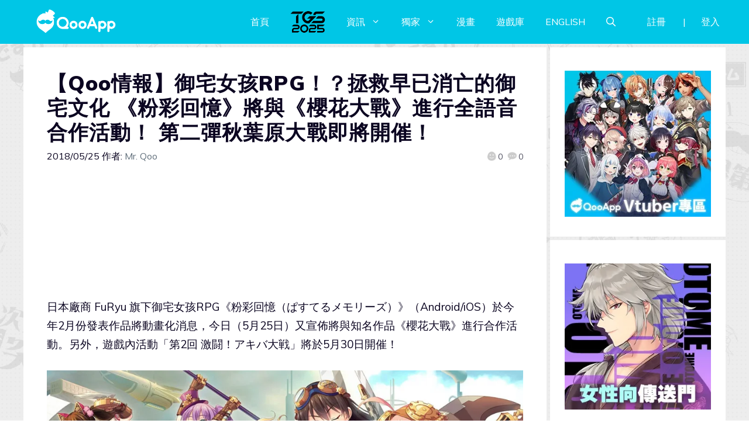

--- FILE ---
content_type: text/html; charset=UTF-8
request_url: https://news.qoo-app.com/post/132914/%E3%80%90qoo%E6%83%85%E5%A0%B1%E3%80%91%E5%BE%A1%E5%AE%85%E5%A5%B3%E5%AD%A9rpg%EF%BC%81%EF%BC%9F%E6%8B%AF%E6%95%91%E6%97%A9%E5%B7%B2%E6%B6%88%E4%BA%A1%E7%9A%84%E5%BE%A1%E5%AE%85%E6%96%87%E5%8C%96
body_size: 116574
content:
<!DOCTYPE html>
<html lang="zh-TW" prefix="og: https://ogp.me/ns#">
<head>
	<meta charset="UTF-8">
	<meta name="viewport" content="width=device-width, initial-scale=1">
<!-- Search Engine Optimization by Rank Math PRO - https://rankmath.com/ -->
<title>【Qoo情報】御宅女孩RPG！？拯救早已消亡的御宅文化 《粉彩回憶》將與《櫻花大戰》進行全語音合作活動！ 第二彈秋葉原大戰即將開催！ - QooApp : Anime Game Platform</title>
<meta name="description" content="日本廠商 FuRyu 旗下御宅女孩RPG《粉彩回憶（ぱすてるメモリーズ）》（Android/iOS）於今年2月份發表作品將動畫化消息，今日（5月25日）又宣佈將與知名作品《櫻花大戰》進行合作活動。另外，遊戲內活動「第2回 激闘！アキバ大戦」將於5月30日開催！"/>
<meta name="robots" content="follow, index, max-snippet:-1, max-video-preview:-1, max-image-preview:large"/>
<link rel="canonical" href="https://news.qoo-app.com/post/132914/%e3%80%90qoo%e6%83%85%e5%a0%b1%e3%80%91%e5%be%a1%e5%ae%85%e5%a5%b3%e5%ad%a9rpg%ef%bc%81%ef%bc%9f%e6%8b%af%e6%95%91%e6%97%a9%e5%b7%b2%e6%b6%88%e4%ba%a1%e7%9a%84%e5%be%a1%e5%ae%85%e6%96%87%e5%8c%96" />
<meta property="og:locale" content="zh_TW" />
<meta property="og:type" content="article" />
<meta property="og:title" content="【Qoo情報】御宅女孩RPG！？拯救早已消亡的御宅文化 《粉彩回憶》將與《櫻花大戰》進行全語音合作活動！ 第二彈秋葉原大戰即將開催！ - QooApp : Anime Game Platform" />
<meta property="og:description" content="日本廠商 FuRyu 旗下御宅女孩RPG《粉彩回憶（ぱすてるメモリーズ）》（Android/iOS）於今年2月份發表作品將動畫化消息，今日（5月25日）又宣佈將與知名作品《櫻花大戰》進行合作活動。另外，遊戲內活動「第2回 激闘！アキバ大戦」將於5月30日開催！" />
<meta property="og:url" content="https://news.qoo-app.com/post/132914/%e3%80%90qoo%e6%83%85%e5%a0%b1%e3%80%91%e5%be%a1%e5%ae%85%e5%a5%b3%e5%ad%a9rpg%ef%bc%81%ef%bc%9f%e6%8b%af%e6%95%91%e6%97%a9%e5%b7%b2%e6%b6%88%e4%ba%a1%e7%9a%84%e5%be%a1%e5%ae%85%e6%96%87%e5%8c%96" />
<meta property="og:site_name" content="QooApp : Anime Game Platform" />
<meta property="article:publisher" content="https://www.facebook.com/qooapps" />
<meta property="article:tag" content="_5382" />
<meta property="article:tag" content="Android" />
<meta property="article:tag" content="Apk下載" />
<meta property="article:tag" content="dl" />
<meta property="article:tag" content="Download" />
<meta property="article:tag" content="FuRyu" />
<meta property="article:tag" content="iOS" />
<meta property="article:tag" content="ぱすてるメモリーズ" />
<meta property="article:tag" content="櫻花大戰" />
<meta property="article:tag" content="粉彩回憶" />
<meta property="article:section" content="手機遊戲" />
<meta property="og:image" content="https://i0.wp.com/news.qoo-app.com/wp-content/uploads/2018/05/18052511172943.jpg" />
<meta property="og:image:secure_url" content="https://i0.wp.com/news.qoo-app.com/wp-content/uploads/2018/05/18052511172943.jpg" />
<meta property="og:image:width" content="808" />
<meta property="og:image:height" content="475" />
<meta property="og:image:alt" content="【Qoo情報】御宅女孩RPG！？拯救早已消亡的御宅文化 《粉彩回憶》將與《櫻花大戰》進行全語音合作活動！ 第二彈秋葉原大戰即將開催！" />
<meta property="og:image:type" content="image/jpeg" />
<meta property="article:published_time" content="2018-05-25T19:23:10+08:00" />
<meta name="twitter:card" content="summary_large_image" />
<meta name="twitter:title" content="【Qoo情報】御宅女孩RPG！？拯救早已消亡的御宅文化 《粉彩回憶》將與《櫻花大戰》進行全語音合作活動！ 第二彈秋葉原大戰即將開催！ - QooApp : Anime Game Platform" />
<meta name="twitter:description" content="日本廠商 FuRyu 旗下御宅女孩RPG《粉彩回憶（ぱすてるメモリーズ）》（Android/iOS）於今年2月份發表作品將動畫化消息，今日（5月25日）又宣佈將與知名作品《櫻花大戰》進行合作活動。另外，遊戲內活動「第2回 激闘！アキバ大戦」將於5月30日開催！" />
<meta name="twitter:site" content="@https://twitter.com/QooApp" />
<meta name="twitter:creator" content="@https://twitter.com/QooApp" />
<meta name="twitter:image" content="https://i0.wp.com/news.qoo-app.com/wp-content/uploads/2018/05/18052511172943.jpg" />
<meta name="twitter:label1" content="Written by" />
<meta name="twitter:data1" content="Mr. Qoo" />
<meta name="twitter:label2" content="Time to read" />
<meta name="twitter:data2" content="Less than a minute" />
<script type="application/ld+json" class="rank-math-schema-pro">{"@context":"https://schema.org","@graph":[{"@type":["NewsMediaOrganization","Organization"],"@id":"https://news.qoo-app.com/#organization","name":"QooApp : Anime Game Platform","url":"https://news.qoo-app.com","sameAs":["https://www.facebook.com/qooapps","https://twitter.com/https://twitter.com/QooApp"],"email":"bd@qoo-app.com","logo":{"@type":"ImageObject","@id":"https://news.qoo-app.com/#logo","url":"https://news.qoo-app.com/wp-content/uploads/2021/12/cropped-81266972_2935094166525526_2380304956008693760_o.png","contentUrl":"https://news.qoo-app.com/wp-content/uploads/2021/12/cropped-81266972_2935094166525526_2380304956008693760_o.png","caption":"QooApp : Anime Game Platform","inLanguage":"zh-TW","width":"512","height":"512"}},{"@type":"WebSite","@id":"https://news.qoo-app.com/#website","url":"https://news.qoo-app.com","name":"QooApp : Anime Game Platform","publisher":{"@id":"https://news.qoo-app.com/#organization"},"inLanguage":"zh-TW"},{"@type":"ImageObject","@id":"https://i0.wp.com/news.qoo-app.com/wp-content/uploads/2018/05/18052511172943.jpg?fit=808%2C475&amp;ssl=1","url":"https://i0.wp.com/news.qoo-app.com/wp-content/uploads/2018/05/18052511172943.jpg?fit=808%2C475&amp;ssl=1","width":"808","height":"475","inLanguage":"zh-TW"},{"@type":"WebPage","@id":"https://news.qoo-app.com/post/132914/%e3%80%90qoo%e6%83%85%e5%a0%b1%e3%80%91%e5%be%a1%e5%ae%85%e5%a5%b3%e5%ad%a9rpg%ef%bc%81%ef%bc%9f%e6%8b%af%e6%95%91%e6%97%a9%e5%b7%b2%e6%b6%88%e4%ba%a1%e7%9a%84%e5%be%a1%e5%ae%85%e6%96%87%e5%8c%96#webpage","url":"https://news.qoo-app.com/post/132914/%e3%80%90qoo%e6%83%85%e5%a0%b1%e3%80%91%e5%be%a1%e5%ae%85%e5%a5%b3%e5%ad%a9rpg%ef%bc%81%ef%bc%9f%e6%8b%af%e6%95%91%e6%97%a9%e5%b7%b2%e6%b6%88%e4%ba%a1%e7%9a%84%e5%be%a1%e5%ae%85%e6%96%87%e5%8c%96","name":"\u3010Qoo\u60c5\u5831\u3011\u5fa1\u5b85\u5973\u5b69RPG\uff01\uff1f\u62ef\u6551\u65e9\u5df2\u6d88\u4ea1\u7684\u5fa1\u5b85\u6587\u5316 \u300a\u7c89\u5f69\u56de\u61b6\u300b\u5c07\u8207\u300a\u6afb\u82b1\u5927\u6230\u300b\u9032\u884c\u5168\u8a9e\u97f3\u5408\u4f5c\u6d3b\u52d5\uff01 \u7b2c\u4e8c\u5f48\u79cb\u8449\u539f\u5927\u6230\u5373\u5c07\u958b\u50ac\uff01 - QooApp : Anime Game Platform","datePublished":"2018-05-25T19:23:10+08:00","dateModified":"2018-05-25T19:23:10+08:00","isPartOf":{"@id":"https://news.qoo-app.com/#website"},"primaryImageOfPage":{"@id":"https://i0.wp.com/news.qoo-app.com/wp-content/uploads/2018/05/18052511172943.jpg?fit=808%2C475&amp;ssl=1"},"inLanguage":"zh-TW"},{"@type":"Person","@id":"https://news.qoo-app.com/author/qooapp","name":"Mr. Qoo","url":"https://news.qoo-app.com/author/qooapp","image":{"@type":"ImageObject","@id":"https://secure.gravatar.com/avatar/09c48345f8712eb240c0bd711c5e0cb3?s=96&amp;d=mm&amp;r=pg","url":"https://secure.gravatar.com/avatar/09c48345f8712eb240c0bd711c5e0cb3?s=96&amp;d=mm&amp;r=pg","caption":"Mr. Qoo","inLanguage":"zh-TW"},"sameAs":["https://www.qoo-app.com/"],"worksFor":{"@id":"https://news.qoo-app.com/#organization"}},{"@type":"NewsArticle","headline":"\u3010Qoo\u60c5\u5831\u3011\u5fa1\u5b85\u5973\u5b69RPG\uff01\uff1f\u62ef\u6551\u65e9\u5df2\u6d88\u4ea1\u7684\u5fa1\u5b85\u6587\u5316 \u300a\u7c89\u5f69\u56de\u61b6\u300b\u5c07\u8207\u300a\u6afb\u82b1\u5927\u6230\u300b\u9032\u884c\u5168\u8a9e\u97f3\u5408\u4f5c\u6d3b\u52d5\uff01 \u7b2c\u4e8c\u5f48\u79cb\u8449\u539f\u5927\u6230\u5373\u5c07\u958b\u50ac\uff01 - QooApp : Anime Game Platform","datePublished":"2018-05-25T19:23:10+08:00","dateModified":"2018-05-25T19:23:10+08:00","articleSection":"\u624b\u6a5f\u904a\u6232, \u65e5\u672c\u904a\u6232","author":{"@id":"https://news.qoo-app.com/author/qooapp","name":"Mr. Qoo"},"publisher":{"@id":"https://news.qoo-app.com/#organization"},"description":"\u65e5\u672c\u5ee0\u5546 FuRyu \u65d7\u4e0b\u5fa1\u5b85\u5973\u5b69RPG\u300a\u7c89\u5f69\u56de\u61b6\uff08\u3071\u3059\u3066\u308b\u30e1\u30e2\u30ea\u30fc\u30ba\uff09\u300b\uff08Android/iOS\uff09\u65bc\u4eca\u5e742\u6708\u4efd\u767c\u8868\u4f5c\u54c1\u5c07\u52d5\u756b\u5316\u6d88\u606f\uff0c\u4eca\u65e5\uff085\u670825\u65e5\uff09\u53c8\u5ba3\u4f48\u5c07\u8207\u77e5\u540d\u4f5c\u54c1\u300a\u6afb\u82b1\u5927\u6230\u300b\u9032\u884c\u5408\u4f5c\u6d3b\u52d5\u3002\u53e6\u5916\uff0c\u904a\u6232\u5167\u6d3b\u52d5\u300c\u7b2c2\u56de \u6fc0\u95d8\uff01\u30a2\u30ad\u30d0\u5927\u6226\u300d\u5c07\u65bc5\u670830\u65e5\u958b\u50ac\uff01","copyrightYear":"2018","copyrightHolder":{"@id":"https://news.qoo-app.com/#organization"},"name":"\u3010Qoo\u60c5\u5831\u3011\u5fa1\u5b85\u5973\u5b69RPG\uff01\uff1f\u62ef\u6551\u65e9\u5df2\u6d88\u4ea1\u7684\u5fa1\u5b85\u6587\u5316 \u300a\u7c89\u5f69\u56de\u61b6\u300b\u5c07\u8207\u300a\u6afb\u82b1\u5927\u6230\u300b\u9032\u884c\u5168\u8a9e\u97f3\u5408\u4f5c\u6d3b\u52d5\uff01 \u7b2c\u4e8c\u5f48\u79cb\u8449\u539f\u5927\u6230\u5373\u5c07\u958b\u50ac\uff01 - QooApp : Anime Game Platform","@id":"https://news.qoo-app.com/post/132914/%e3%80%90qoo%e6%83%85%e5%a0%b1%e3%80%91%e5%be%a1%e5%ae%85%e5%a5%b3%e5%ad%a9rpg%ef%bc%81%ef%bc%9f%e6%8b%af%e6%95%91%e6%97%a9%e5%b7%b2%e6%b6%88%e4%ba%a1%e7%9a%84%e5%be%a1%e5%ae%85%e6%96%87%e5%8c%96#richSnippet","isPartOf":{"@id":"https://news.qoo-app.com/post/132914/%e3%80%90qoo%e6%83%85%e5%a0%b1%e3%80%91%e5%be%a1%e5%ae%85%e5%a5%b3%e5%ad%a9rpg%ef%bc%81%ef%bc%9f%e6%8b%af%e6%95%91%e6%97%a9%e5%b7%b2%e6%b6%88%e4%ba%a1%e7%9a%84%e5%be%a1%e5%ae%85%e6%96%87%e5%8c%96#webpage"},"image":{"@id":"https://i0.wp.com/news.qoo-app.com/wp-content/uploads/2018/05/18052511172943.jpg?fit=808%2C475&amp;ssl=1"},"inLanguage":"zh-TW","mainEntityOfPage":{"@id":"https://news.qoo-app.com/post/132914/%e3%80%90qoo%e6%83%85%e5%a0%b1%e3%80%91%e5%be%a1%e5%ae%85%e5%a5%b3%e5%ad%a9rpg%ef%bc%81%ef%bc%9f%e6%8b%af%e6%95%91%e6%97%a9%e5%b7%b2%e6%b6%88%e4%ba%a1%e7%9a%84%e5%be%a1%e5%ae%85%e6%96%87%e5%8c%96#webpage"}}]}</script>
<!-- /Rank Math WordPress SEO plugin -->

<link rel='dns-prefetch' href='//v0.wordpress.com' />
<link rel='dns-prefetch' href='//i0.wp.com' />
<link rel='dns-prefetch' href='//c0.wp.com' />
<link href='https://fonts.gstatic.com' crossorigin rel='preconnect' />
<link href='https://fonts.googleapis.com' crossorigin rel='preconnect' />
<link rel="alternate" type="application/rss+xml" title="訂閱《QooApp : Anime Game Platform》&raquo; 資訊提供" href="https://news.qoo-app.com/feed" />
<link rel="alternate" type="application/rss+xml" title="訂閱《QooApp : Anime Game Platform》&raquo; 留言的資訊提供" href="https://news.qoo-app.com/comments/feed" />
<script>
window._wpemojiSettings = {"baseUrl":"https:\/\/s.w.org\/images\/core\/emoji\/14.0.0\/72x72\/","ext":".png","svgUrl":"https:\/\/s.w.org\/images\/core\/emoji\/14.0.0\/svg\/","svgExt":".svg","source":{"concatemoji":"https:\/\/news.qoo-app.com\/wp-includes\/js\/wp-emoji-release.min.js?ver=6.2.8"}};
/*! This file is auto-generated */
!function(e,a,t){var n,r,o,i=a.createElement("canvas"),p=i.getContext&&i.getContext("2d");function s(e,t){p.clearRect(0,0,i.width,i.height),p.fillText(e,0,0);e=i.toDataURL();return p.clearRect(0,0,i.width,i.height),p.fillText(t,0,0),e===i.toDataURL()}function c(e){var t=a.createElement("script");t.src=e,t.defer=t.type="text/javascript",a.getElementsByTagName("head")[0].appendChild(t)}for(o=Array("flag","emoji"),t.supports={everything:!0,everythingExceptFlag:!0},r=0;r<o.length;r++)t.supports[o[r]]=function(e){if(p&&p.fillText)switch(p.textBaseline="top",p.font="600 32px Arial",e){case"flag":return s("\ud83c\udff3\ufe0f\u200d\u26a7\ufe0f","\ud83c\udff3\ufe0f\u200b\u26a7\ufe0f")?!1:!s("\ud83c\uddfa\ud83c\uddf3","\ud83c\uddfa\u200b\ud83c\uddf3")&&!s("\ud83c\udff4\udb40\udc67\udb40\udc62\udb40\udc65\udb40\udc6e\udb40\udc67\udb40\udc7f","\ud83c\udff4\u200b\udb40\udc67\u200b\udb40\udc62\u200b\udb40\udc65\u200b\udb40\udc6e\u200b\udb40\udc67\u200b\udb40\udc7f");case"emoji":return!s("\ud83e\udef1\ud83c\udffb\u200d\ud83e\udef2\ud83c\udfff","\ud83e\udef1\ud83c\udffb\u200b\ud83e\udef2\ud83c\udfff")}return!1}(o[r]),t.supports.everything=t.supports.everything&&t.supports[o[r]],"flag"!==o[r]&&(t.supports.everythingExceptFlag=t.supports.everythingExceptFlag&&t.supports[o[r]]);t.supports.everythingExceptFlag=t.supports.everythingExceptFlag&&!t.supports.flag,t.DOMReady=!1,t.readyCallback=function(){t.DOMReady=!0},t.supports.everything||(n=function(){t.readyCallback()},a.addEventListener?(a.addEventListener("DOMContentLoaded",n,!1),e.addEventListener("load",n,!1)):(e.attachEvent("onload",n),a.attachEvent("onreadystatechange",function(){"complete"===a.readyState&&t.readyCallback()})),(e=t.source||{}).concatemoji?c(e.concatemoji):e.wpemoji&&e.twemoji&&(c(e.twemoji),c(e.wpemoji)))}(window,document,window._wpemojiSettings);
</script>
<!-- news.qoo-app.com is managing ads with Advanced Ads 2.0.9 – https://wpadvancedads.com/ --><script id="advads-ready">
			window.advanced_ads_ready=function(e,a){a=a||"complete";var d=function(e){return"interactive"===a?"loading"!==e:"complete"===e};d(document.readyState)?e():document.addEventListener("readystatechange",(function(a){d(a.target.readyState)&&e()}),{once:"interactive"===a})},window.advanced_ads_ready_queue=window.advanced_ads_ready_queue||[];		</script>
		<style>
img.wp-smiley,
img.emoji {
	display: inline !important;
	border: none !important;
	box-shadow: none !important;
	height: 1em !important;
	width: 1em !important;
	margin: 0 0.07em !important;
	vertical-align: -0.1em !important;
	background: none !important;
	padding: 0 !important;
}
</style>
	<link rel='stylesheet' id='wp-block-library-css' href='https://c0.wp.com/c/6.2.8/wp-includes/css/dist/block-library/style.min.css' media='all' />
<style id='wp-block-library-inline-css'>
.has-text-align-justify{text-align:justify;}
</style>
<link rel='stylesheet' id='mediaelement-css' href='https://c0.wp.com/c/6.2.8/wp-includes/js/mediaelement/mediaelementplayer-legacy.min.css' media='all' />
<link rel='stylesheet' id='wp-mediaelement-css' href='https://c0.wp.com/c/6.2.8/wp-includes/js/mediaelement/wp-mediaelement.min.css' media='all' />
<style id='rank-math-toc-block-style-inline-css'>
.wp-block-rank-math-toc-block nav ol{counter-reset:item}.wp-block-rank-math-toc-block nav ol li{display:block}.wp-block-rank-math-toc-block nav ol li:before{content:counters(item, ".") ". ";counter-increment:item}

</style>
<link rel='stylesheet' id='classic-theme-styles-css' href='https://c0.wp.com/c/6.2.8/wp-includes/css/classic-themes.min.css' media='all' />
<style id='global-styles-inline-css'>
body{--wp--preset--color--black: #000000;--wp--preset--color--cyan-bluish-gray: #abb8c3;--wp--preset--color--white: #ffffff;--wp--preset--color--pale-pink: #f78da7;--wp--preset--color--vivid-red: #cf2e2e;--wp--preset--color--luminous-vivid-orange: #ff6900;--wp--preset--color--luminous-vivid-amber: #fcb900;--wp--preset--color--light-green-cyan: #7bdcb5;--wp--preset--color--vivid-green-cyan: #00d084;--wp--preset--color--pale-cyan-blue: #8ed1fc;--wp--preset--color--vivid-cyan-blue: #0693e3;--wp--preset--color--vivid-purple: #9b51e0;--wp--preset--color--contrast: var(--contrast);--wp--preset--color--contrast-2: var(--contrast-2);--wp--preset--color--contrast-3: var(--contrast-3);--wp--preset--color--base: var(--base);--wp--preset--color--base-2: var(--base-2);--wp--preset--color--base-3: var(--base-3);--wp--preset--color--accent: var(--accent);--wp--preset--gradient--vivid-cyan-blue-to-vivid-purple: linear-gradient(135deg,rgba(6,147,227,1) 0%,rgb(155,81,224) 100%);--wp--preset--gradient--light-green-cyan-to-vivid-green-cyan: linear-gradient(135deg,rgb(122,220,180) 0%,rgb(0,208,130) 100%);--wp--preset--gradient--luminous-vivid-amber-to-luminous-vivid-orange: linear-gradient(135deg,rgba(252,185,0,1) 0%,rgba(255,105,0,1) 100%);--wp--preset--gradient--luminous-vivid-orange-to-vivid-red: linear-gradient(135deg,rgba(255,105,0,1) 0%,rgb(207,46,46) 100%);--wp--preset--gradient--very-light-gray-to-cyan-bluish-gray: linear-gradient(135deg,rgb(238,238,238) 0%,rgb(169,184,195) 100%);--wp--preset--gradient--cool-to-warm-spectrum: linear-gradient(135deg,rgb(74,234,220) 0%,rgb(151,120,209) 20%,rgb(207,42,186) 40%,rgb(238,44,130) 60%,rgb(251,105,98) 80%,rgb(254,248,76) 100%);--wp--preset--gradient--blush-light-purple: linear-gradient(135deg,rgb(255,206,236) 0%,rgb(152,150,240) 100%);--wp--preset--gradient--blush-bordeaux: linear-gradient(135deg,rgb(254,205,165) 0%,rgb(254,45,45) 50%,rgb(107,0,62) 100%);--wp--preset--gradient--luminous-dusk: linear-gradient(135deg,rgb(255,203,112) 0%,rgb(199,81,192) 50%,rgb(65,88,208) 100%);--wp--preset--gradient--pale-ocean: linear-gradient(135deg,rgb(255,245,203) 0%,rgb(182,227,212) 50%,rgb(51,167,181) 100%);--wp--preset--gradient--electric-grass: linear-gradient(135deg,rgb(202,248,128) 0%,rgb(113,206,126) 100%);--wp--preset--gradient--midnight: linear-gradient(135deg,rgb(2,3,129) 0%,rgb(40,116,252) 100%);--wp--preset--duotone--dark-grayscale: url('#wp-duotone-dark-grayscale');--wp--preset--duotone--grayscale: url('#wp-duotone-grayscale');--wp--preset--duotone--purple-yellow: url('#wp-duotone-purple-yellow');--wp--preset--duotone--blue-red: url('#wp-duotone-blue-red');--wp--preset--duotone--midnight: url('#wp-duotone-midnight');--wp--preset--duotone--magenta-yellow: url('#wp-duotone-magenta-yellow');--wp--preset--duotone--purple-green: url('#wp-duotone-purple-green');--wp--preset--duotone--blue-orange: url('#wp-duotone-blue-orange');--wp--preset--font-size--small: 13px;--wp--preset--font-size--medium: 20px;--wp--preset--font-size--large: 36px;--wp--preset--font-size--x-large: 42px;--wp--preset--spacing--20: 0.44rem;--wp--preset--spacing--30: 0.67rem;--wp--preset--spacing--40: 1rem;--wp--preset--spacing--50: 1.5rem;--wp--preset--spacing--60: 2.25rem;--wp--preset--spacing--70: 3.38rem;--wp--preset--spacing--80: 5.06rem;--wp--preset--shadow--natural: 6px 6px 9px rgba(0, 0, 0, 0.2);--wp--preset--shadow--deep: 12px 12px 50px rgba(0, 0, 0, 0.4);--wp--preset--shadow--sharp: 6px 6px 0px rgba(0, 0, 0, 0.2);--wp--preset--shadow--outlined: 6px 6px 0px -3px rgba(255, 255, 255, 1), 6px 6px rgba(0, 0, 0, 1);--wp--preset--shadow--crisp: 6px 6px 0px rgba(0, 0, 0, 1);}:where(.is-layout-flex){gap: 0.5em;}body .is-layout-flow > .alignleft{float: left;margin-inline-start: 0;margin-inline-end: 2em;}body .is-layout-flow > .alignright{float: right;margin-inline-start: 2em;margin-inline-end: 0;}body .is-layout-flow > .aligncenter{margin-left: auto !important;margin-right: auto !important;}body .is-layout-constrained > .alignleft{float: left;margin-inline-start: 0;margin-inline-end: 2em;}body .is-layout-constrained > .alignright{float: right;margin-inline-start: 2em;margin-inline-end: 0;}body .is-layout-constrained > .aligncenter{margin-left: auto !important;margin-right: auto !important;}body .is-layout-constrained > :where(:not(.alignleft):not(.alignright):not(.alignfull)){max-width: var(--wp--style--global--content-size);margin-left: auto !important;margin-right: auto !important;}body .is-layout-constrained > .alignwide{max-width: var(--wp--style--global--wide-size);}body .is-layout-flex{display: flex;}body .is-layout-flex{flex-wrap: wrap;align-items: center;}body .is-layout-flex > *{margin: 0;}:where(.wp-block-columns.is-layout-flex){gap: 2em;}.has-black-color{color: var(--wp--preset--color--black) !important;}.has-cyan-bluish-gray-color{color: var(--wp--preset--color--cyan-bluish-gray) !important;}.has-white-color{color: var(--wp--preset--color--white) !important;}.has-pale-pink-color{color: var(--wp--preset--color--pale-pink) !important;}.has-vivid-red-color{color: var(--wp--preset--color--vivid-red) !important;}.has-luminous-vivid-orange-color{color: var(--wp--preset--color--luminous-vivid-orange) !important;}.has-luminous-vivid-amber-color{color: var(--wp--preset--color--luminous-vivid-amber) !important;}.has-light-green-cyan-color{color: var(--wp--preset--color--light-green-cyan) !important;}.has-vivid-green-cyan-color{color: var(--wp--preset--color--vivid-green-cyan) !important;}.has-pale-cyan-blue-color{color: var(--wp--preset--color--pale-cyan-blue) !important;}.has-vivid-cyan-blue-color{color: var(--wp--preset--color--vivid-cyan-blue) !important;}.has-vivid-purple-color{color: var(--wp--preset--color--vivid-purple) !important;}.has-black-background-color{background-color: var(--wp--preset--color--black) !important;}.has-cyan-bluish-gray-background-color{background-color: var(--wp--preset--color--cyan-bluish-gray) !important;}.has-white-background-color{background-color: var(--wp--preset--color--white) !important;}.has-pale-pink-background-color{background-color: var(--wp--preset--color--pale-pink) !important;}.has-vivid-red-background-color{background-color: var(--wp--preset--color--vivid-red) !important;}.has-luminous-vivid-orange-background-color{background-color: var(--wp--preset--color--luminous-vivid-orange) !important;}.has-luminous-vivid-amber-background-color{background-color: var(--wp--preset--color--luminous-vivid-amber) !important;}.has-light-green-cyan-background-color{background-color: var(--wp--preset--color--light-green-cyan) !important;}.has-vivid-green-cyan-background-color{background-color: var(--wp--preset--color--vivid-green-cyan) !important;}.has-pale-cyan-blue-background-color{background-color: var(--wp--preset--color--pale-cyan-blue) !important;}.has-vivid-cyan-blue-background-color{background-color: var(--wp--preset--color--vivid-cyan-blue) !important;}.has-vivid-purple-background-color{background-color: var(--wp--preset--color--vivid-purple) !important;}.has-black-border-color{border-color: var(--wp--preset--color--black) !important;}.has-cyan-bluish-gray-border-color{border-color: var(--wp--preset--color--cyan-bluish-gray) !important;}.has-white-border-color{border-color: var(--wp--preset--color--white) !important;}.has-pale-pink-border-color{border-color: var(--wp--preset--color--pale-pink) !important;}.has-vivid-red-border-color{border-color: var(--wp--preset--color--vivid-red) !important;}.has-luminous-vivid-orange-border-color{border-color: var(--wp--preset--color--luminous-vivid-orange) !important;}.has-luminous-vivid-amber-border-color{border-color: var(--wp--preset--color--luminous-vivid-amber) !important;}.has-light-green-cyan-border-color{border-color: var(--wp--preset--color--light-green-cyan) !important;}.has-vivid-green-cyan-border-color{border-color: var(--wp--preset--color--vivid-green-cyan) !important;}.has-pale-cyan-blue-border-color{border-color: var(--wp--preset--color--pale-cyan-blue) !important;}.has-vivid-cyan-blue-border-color{border-color: var(--wp--preset--color--vivid-cyan-blue) !important;}.has-vivid-purple-border-color{border-color: var(--wp--preset--color--vivid-purple) !important;}.has-vivid-cyan-blue-to-vivid-purple-gradient-background{background: var(--wp--preset--gradient--vivid-cyan-blue-to-vivid-purple) !important;}.has-light-green-cyan-to-vivid-green-cyan-gradient-background{background: var(--wp--preset--gradient--light-green-cyan-to-vivid-green-cyan) !important;}.has-luminous-vivid-amber-to-luminous-vivid-orange-gradient-background{background: var(--wp--preset--gradient--luminous-vivid-amber-to-luminous-vivid-orange) !important;}.has-luminous-vivid-orange-to-vivid-red-gradient-background{background: var(--wp--preset--gradient--luminous-vivid-orange-to-vivid-red) !important;}.has-very-light-gray-to-cyan-bluish-gray-gradient-background{background: var(--wp--preset--gradient--very-light-gray-to-cyan-bluish-gray) !important;}.has-cool-to-warm-spectrum-gradient-background{background: var(--wp--preset--gradient--cool-to-warm-spectrum) !important;}.has-blush-light-purple-gradient-background{background: var(--wp--preset--gradient--blush-light-purple) !important;}.has-blush-bordeaux-gradient-background{background: var(--wp--preset--gradient--blush-bordeaux) !important;}.has-luminous-dusk-gradient-background{background: var(--wp--preset--gradient--luminous-dusk) !important;}.has-pale-ocean-gradient-background{background: var(--wp--preset--gradient--pale-ocean) !important;}.has-electric-grass-gradient-background{background: var(--wp--preset--gradient--electric-grass) !important;}.has-midnight-gradient-background{background: var(--wp--preset--gradient--midnight) !important;}.has-small-font-size{font-size: var(--wp--preset--font-size--small) !important;}.has-medium-font-size{font-size: var(--wp--preset--font-size--medium) !important;}.has-large-font-size{font-size: var(--wp--preset--font-size--large) !important;}.has-x-large-font-size{font-size: var(--wp--preset--font-size--x-large) !important;}
.wp-block-navigation a:where(:not(.wp-element-button)){color: inherit;}
:where(.wp-block-columns.is-layout-flex){gap: 2em;}
.wp-block-pullquote{font-size: 1.5em;line-height: 1.6;}
</style>
<link rel='stylesheet' id='crp-style-grid-css' href='https://news.qoo-app.com/wp-content/plugins/contextual-related-posts/css/grid.min.css?ver=3.3.0' media='all' />
<style id='crp-style-grid-inline-css'>

			.crp_related.crp-grid ul li a.crp_link {
				grid-template-rows: 200px auto;
			}
			.crp_related.crp-grid ul {
				grid-template-columns: repeat(auto-fill, minmax(200px, 1fr));
			}
			
</style>
<link rel='stylesheet' id='gn-frontend-gnfollow-style-css' href='https://news.qoo-app.com/wp-content/plugins/gn-publisher/assets/css/gn-frontend-gnfollow.min.css?ver=1.5.22' media='all' />
<link rel='stylesheet' id='mihdan-lite-youtube-embed-css' href='https://news.qoo-app.com/wp-content/plugins/mihdan-lite-youtube-embed/assets/dist/css/frontend.css?ver=1.8.0.3' media='all' />
<link rel='stylesheet' id='qooapp-extends-css' href='https://news.qoo-app.com/wp-content/plugins/qooapp-extends/assets/css/qooapp-extends.min.css?v=63c366&#038;ver=6.2.8' media='all' />
<link rel='stylesheet' id='qooapp-post-css' href='https://news.qoo-app.com/wp-content/plugins/qooapp-extends/assets/css/qooapp-post.min.css?v=ea7e45&#038;ver=6.2.8' media='all' />
<link rel='stylesheet' id='generate-style-css' href='https://news.qoo-app.com/wp-content/themes/generatepress/assets/css/main.min.css?ver=3.5.1' media='all' />
<style id='generate-style-inline-css'>
@media (max-width:768px){}
body{background-color:var(--base-3);color:var(--contrast);}a{color:var(--contrast-3);}a:hover, a:focus, a:active{color:var(--accent);}.wp-block-group__inner-container{max-width:1200px;margin-left:auto;margin-right:auto;}@media (max-width: 500px) and (min-width: 851px){.inside-header{display:flex;flex-direction:column;align-items:center;}.site-logo, .site-branding{margin-bottom:1.5em;}#site-navigation{margin:0 auto;}.header-widget{margin-top:1.5em;}}.site-header .header-image{width:180px;}.generate-back-to-top{font-size:20px;border-radius:3px;position:fixed;bottom:30px;right:30px;line-height:40px;width:40px;text-align:center;z-index:10;transition:opacity 300ms ease-in-out;opacity:0.1;transform:translateY(1000px);}.generate-back-to-top__show{opacity:1;transform:translateY(0);}.navigation-search{position:absolute;left:-99999px;pointer-events:none;visibility:hidden;z-index:20;width:100%;top:0;transition:opacity 100ms ease-in-out;opacity:0;}.navigation-search.nav-search-active{left:0;right:0;pointer-events:auto;visibility:visible;opacity:1;}.navigation-search input[type="search"]{outline:0;border:0;vertical-align:bottom;line-height:1;opacity:0.9;width:100%;z-index:20;border-radius:0;-webkit-appearance:none;height:60px;}.navigation-search input::-ms-clear{display:none;width:0;height:0;}.navigation-search input::-ms-reveal{display:none;width:0;height:0;}.navigation-search input::-webkit-search-decoration, .navigation-search input::-webkit-search-cancel-button, .navigation-search input::-webkit-search-results-button, .navigation-search input::-webkit-search-results-decoration{display:none;}.gen-sidebar-nav .navigation-search{top:auto;bottom:0;}:root{--contrast:#0b0521;--contrast-2:#383f49;--contrast-3:#62707c;--base:#526e7c;--base-2:#f7f8f9;--base-3:#ffffff;--accent:#ff3366;}:root .has-contrast-color{color:var(--contrast);}:root .has-contrast-background-color{background-color:var(--contrast);}:root .has-contrast-2-color{color:var(--contrast-2);}:root .has-contrast-2-background-color{background-color:var(--contrast-2);}:root .has-contrast-3-color{color:var(--contrast-3);}:root .has-contrast-3-background-color{background-color:var(--contrast-3);}:root .has-base-color{color:var(--base);}:root .has-base-background-color{background-color:var(--base);}:root .has-base-2-color{color:var(--base-2);}:root .has-base-2-background-color{background-color:var(--base-2);}:root .has-base-3-color{color:var(--base-3);}:root .has-base-3-background-color{background-color:var(--base-3);}:root .has-accent-color{color:var(--accent);}:root .has-accent-background-color{background-color:var(--accent);}body, button, input, select, textarea{font-family:Muli, sans-serif;font-weight:400;font-size:19px;}body{line-height:1.7;}@media (max-width:768px){body, button, input, select, textarea{font-size:16px;}}.main-title{font-size:34px;}.site-description{font-size:12px;}.main-navigation a, .main-navigation .menu-toggle, .main-navigation .menu-bar-items{text-transform:uppercase;font-size:16px;}@media (max-width:768px){.main-navigation a, .main-navigation .menu-toggle, .main-navigation .menu-bar-items{font-size:18px;letter-spacing:1.04px;line-height:1;}}.widget-title{font-size:16px;}button:not(.menu-toggle),html input[type="button"],input[type="reset"],input[type="submit"],.button,.wp-block-button .wp-block-button__link{font-weight:600;}h2.entry-title{font-size:20px;line-height:1.2;}.site-info{font-size:15px;}h1{font-weight:900;font-size:35px;letter-spacing:1.04px;line-height:1.2;margin-bottom:0px;}@media (max-width: 1024px){h1{font-size:35px;}}@media (max-width:768px){h1{font-size:28px;}}h2{font-weight:800;font-size:30px;line-height:1.3;}@media (max-width: 1024px){h2{font-size:25px;}}@media (max-width:768px){h2{font-size:20px;letter-spacing:0px;}}h3{font-weight:600;font-size:30px;}@media (max-width: 1024px){h3{font-size:25px;}}@media (max-width:768px){h3{font-size:20px;}}h4{font-weight:600;font-size:20px;}@media (max-width:768px){h4{font-size:18px;}}h5{font-weight:600;font-size:20px;}@media (max-width:768px){h5{font-size:18px;}}h6{font-weight:600;font-size:20px;}@media (max-width:768px){h6{font-size:18px;}}.top-bar{background-color:#636363;color:#ffffff;}.top-bar a{color:#ffffff;}.top-bar a:hover{color:#303030;}.site-header{background-color:#00c6e6;color:var(--contrast);}.site-header a{color:var(--contrast-3);}.main-title a,.main-title a:hover{color:#ffffff;}.site-description{color:var(--contrast);}.mobile-menu-control-wrapper .menu-toggle,.mobile-menu-control-wrapper .menu-toggle:hover,.mobile-menu-control-wrapper .menu-toggle:focus,.has-inline-mobile-toggle #site-navigation.toggled{background-color:rgba(0, 0, 0, 0.02);}.main-navigation,.main-navigation ul ul{background-color:#00c6e6;}.main-navigation .main-nav ul li a, .main-navigation .menu-toggle, .main-navigation .menu-bar-items{color:#ffffff;}.main-navigation .main-nav ul li:not([class*="current-menu-"]):hover > a, .main-navigation .main-nav ul li:not([class*="current-menu-"]):focus > a, .main-navigation .main-nav ul li.sfHover:not([class*="current-menu-"]) > a, .main-navigation .menu-bar-item:hover > a, .main-navigation .menu-bar-item.sfHover > a{color:#ffffff;background-color:#00c6e6;}button.menu-toggle:hover,button.menu-toggle:focus{color:#ffffff;}.main-navigation .main-nav ul li[class*="current-menu-"] > a{color:#ffffff;background-color:#00c6e6;}.navigation-search input[type="search"],.navigation-search input[type="search"]:active, .navigation-search input[type="search"]:focus, .main-navigation .main-nav ul li.search-item.active > a, .main-navigation .menu-bar-items .search-item.active > a{color:var(--contrast-2);background-color:#FFFFFF;opacity:1;}.main-navigation ul ul{background-color:var(--contrast-2);}.main-navigation .main-nav ul ul li a{color:var(--base-3);}.main-navigation .main-nav ul ul li:not([class*="current-menu-"]):hover > a,.main-navigation .main-nav ul ul li:not([class*="current-menu-"]):focus > a, .main-navigation .main-nav ul ul li.sfHover:not([class*="current-menu-"]) > a{color:var(--base-3);background-color:var(--contrast-2);}.main-navigation .main-nav ul ul li[class*="current-menu-"] > a{color:var(--contrast-3);background-color:var(--contrast-2);}.separate-containers .inside-article, .separate-containers .comments-area, .separate-containers .page-header, .one-container .container, .separate-containers .paging-navigation, .inside-page-header{background-color:var(--base-3);}.inside-article a,.paging-navigation a,.comments-area a,.page-header a{color:#00c6e6;}.entry-title a{color:var(--contrast);}.entry-title a:hover{color:var(--contrast);}.entry-meta{color:var(--contrast);}.entry-meta a{color:var(--contrast-3);}.entry-meta a:hover{color:var(--accent);}h2{color:var(--contrast);}.sidebar .widget{background-color:#ffffff;}.sidebar .widget .widget-title{color:#000000;}.footer-widgets{color:var(--base-3);background-color:var(--accent);}.footer-widgets a{color:var(--base-3);}.footer-widgets .widget-title{color:var(--base-3);}.site-info{color:var(--base-3);background-color:var(--contrast);}.site-info a{color:var(--base-3);}.site-info a:hover{color:var(--contrast-3);}.footer-bar .widget_nav_menu .current-menu-item a{color:var(--contrast-3);}input[type="text"],input[type="email"],input[type="url"],input[type="password"],input[type="search"],input[type="tel"],input[type="number"],textarea,select{color:#666666;background-color:#fafafa;border-color:#cccccc;}input[type="text"]:focus,input[type="email"]:focus,input[type="url"]:focus,input[type="password"]:focus,input[type="search"]:focus,input[type="tel"]:focus,input[type="number"]:focus,textarea:focus,select:focus{color:#666666;background-color:#ffffff;border-color:#bfbfbf;}button,html input[type="button"],input[type="reset"],input[type="submit"],a.button,a.wp-block-button__link:not(.has-background){color:var(--base-3);background-color:var(--contrast);}button:hover,html input[type="button"]:hover,input[type="reset"]:hover,input[type="submit"]:hover,a.button:hover,button:focus,html input[type="button"]:focus,input[type="reset"]:focus,input[type="submit"]:focus,a.button:focus,a.wp-block-button__link:not(.has-background):active,a.wp-block-button__link:not(.has-background):focus,a.wp-block-button__link:not(.has-background):hover{color:var(--base-3);background-color:var(--contrast-3);}a.generate-back-to-top{background-color:rgba( 0,0,0,0.4 );color:#ffffff;}a.generate-back-to-top:hover,a.generate-back-to-top:focus{background-color:rgba( 0,0,0,0.6 );color:#ffffff;}:root{--gp-search-modal-bg-color:var(--base-3);--gp-search-modal-text-color:var(--contrast);--gp-search-modal-overlay-bg-color:rgba(0,0,0,0.2);}@media (max-width: 850px){.main-navigation .menu-bar-item:hover > a, .main-navigation .menu-bar-item.sfHover > a{background:none;color:#ffffff;}}.inside-top-bar.grid-container{max-width:1280px;}.inside-header.grid-container{max-width:1280px;}.site-main .wp-block-group__inner-container{padding:40px;}.separate-containers .paging-navigation{padding-top:20px;padding-bottom:20px;}.entry-content .alignwide, body:not(.no-sidebar) .entry-content .alignfull{margin-left:-40px;width:calc(100% + 80px);max-width:calc(100% + 80px);}.sidebar .widget, .page-header, .widget-area .main-navigation, .site-main > *{margin-bottom:6px;}.separate-containers .site-main{margin:6px;}.both-right .inside-left-sidebar,.both-left .inside-left-sidebar{margin-right:3px;}.both-right .inside-right-sidebar,.both-left .inside-right-sidebar{margin-left:3px;}.separate-containers .featured-image{margin-top:6px;}.separate-containers .inside-right-sidebar, .separate-containers .inside-left-sidebar{margin-top:6px;margin-bottom:6px;}.main-navigation .main-nav ul li a,.menu-toggle,.main-navigation .menu-bar-item > a{padding-left:18px;padding-right:18px;line-height:20px;}.main-navigation .main-nav ul ul li a{padding:10px 18px 10px 18px;}.main-navigation ul ul{width:201px;}.navigation-search input[type="search"]{height:20px;}.rtl .menu-item-has-children .dropdown-menu-toggle{padding-left:18px;}.menu-item-has-children .dropdown-menu-toggle{padding-right:18px;}.rtl .main-navigation .main-nav ul li.menu-item-has-children > a{padding-right:18px;}.widget-area .widget{padding:40px 25px 25px 25px;}.footer-widgets-container{padding:60px 40px 60px 40px;}.footer-widgets-container.grid-container{max-width:1280px;}.inside-site-info{padding:20px;}.inside-site-info.grid-container{max-width:1240px;}@media (max-width:768px){.separate-containers .inside-article, .separate-containers .comments-area, .separate-containers .page-header, .separate-containers .paging-navigation, .one-container .site-content, .inside-page-header{padding:0px 25px 50px 25px;}.site-main .wp-block-group__inner-container{padding:0px 25px 50px 25px;}.inside-header{padding-top:0px;padding-right:5px;padding-bottom:0px;padding-left:25px;}.footer-widgets-container{padding-right:25px;padding-left:25px;}.inside-site-info{padding-right:10px;padding-left:10px;}.entry-content .alignwide, body:not(.no-sidebar) .entry-content .alignfull{margin-left:-25px;width:calc(100% + 50px);max-width:calc(100% + 50px);}.one-container .site-main .paging-navigation{margin-bottom:6px;}}/* End cached CSS */.is-right-sidebar{width:25%;}.is-left-sidebar{width:25%;}.site-content .content-area{width:75%;}@media (max-width: 850px){.main-navigation .menu-toggle,.sidebar-nav-mobile:not(#sticky-placeholder){display:block;}.main-navigation ul,.gen-sidebar-nav,.main-navigation:not(.slideout-navigation):not(.toggled) .main-nav > ul,.has-inline-mobile-toggle #site-navigation .inside-navigation > *:not(.navigation-search):not(.main-nav){display:none;}.nav-align-right .inside-navigation,.nav-align-center .inside-navigation{justify-content:space-between;}.has-inline-mobile-toggle .mobile-menu-control-wrapper{display:flex;flex-wrap:wrap;}.has-inline-mobile-toggle .inside-header{flex-direction:row;text-align:left;flex-wrap:wrap;}.has-inline-mobile-toggle .header-widget,.has-inline-mobile-toggle #site-navigation{flex-basis:100%;}.nav-float-left .has-inline-mobile-toggle #site-navigation{order:10;}}
.elementor-template-full-width .site-content{display:block;}
body{background-image:url('https://news.qoo-app.com/wp-content/uploads/2023/09/background-for-webside-repeat-use.jpg');background-size:contain;background-attachment:fixed;}
@media (max-width: 850px){.main-navigation .menu-toggle,.main-navigation .mobile-bar-items a,.main-navigation .menu-bar-item > a{padding-left:12px;padding-right:12px;}.main-navigation .main-nav ul li a,.main-navigation .menu-toggle,.main-navigation .mobile-bar-items a,.main-navigation .menu-bar-item > a{line-height:52px;}.main-navigation .site-logo.navigation-logo img, .mobile-header-navigation .site-logo.mobile-header-logo img, .navigation-search input[type="search"]{height:52px;}}.post-image:not(:first-child), .page-content:not(:first-child), .entry-content:not(:first-child), .entry-summary:not(:first-child), footer.entry-meta{margin-top:1em;}.post-image-above-header .inside-article div.featured-image, .post-image-above-header .inside-article div.post-image{margin-bottom:1em;}.main-navigation.slideout-navigation .main-nav > ul > li > a{line-height:51px;}
</style>
<link rel='stylesheet' id='generate-google-fonts-css' href='https://fonts.googleapis.com/css?family=Muli%3A300%2C300italic%2Cregular%2C600%2C600italic%2C800%2C800italic%2C900&#038;display=auto&#038;ver=3.5.1' media='all' />
<link rel='stylesheet' id='generate-blog-columns-css' href='https://news.qoo-app.com/wp-content/plugins/gp-premium/blog/functions/css/columns.min.css?ver=2.5.2' media='all' />
<link rel='stylesheet' id='generate-offside-css' href='https://news.qoo-app.com/wp-content/plugins/gp-premium/menu-plus/functions/css/offside.min.css?ver=2.5.2' media='all' />
<style id='generate-offside-inline-css'>
:root{--gp-slideout-width:265px;}.slideout-navigation.main-navigation{background-color:#00c6e6;}.slideout-navigation.main-navigation .main-nav ul li a{color:var(--base-3);}.slideout-navigation.main-navigation ul ul{background-color:#00c6e6;}.slideout-navigation.main-navigation .main-nav ul ul li a{color:var(--base-3);}.slideout-navigation.main-navigation .main-nav ul li:not([class*="current-menu-"]):hover > a, .slideout-navigation.main-navigation .main-nav ul li:not([class*="current-menu-"]):focus > a, .slideout-navigation.main-navigation .main-nav ul li.sfHover:not([class*="current-menu-"]) > a{color:var(--base-3);background-color:#00c6e6;}.slideout-navigation.main-navigation .main-nav ul ul li:not([class*="current-menu-"]):hover > a, .slideout-navigation.main-navigation .main-nav ul ul li:not([class*="current-menu-"]):focus > a, .slideout-navigation.main-navigation .main-nav ul ul li.sfHover:not([class*="current-menu-"]) > a{color:var(--base-3);background-color:var(--contrast-3);}.slideout-navigation.main-navigation .main-nav ul li[class*="current-menu-"] > a{color:var(--base-3);background-color:#00c6e6;}.slideout-navigation.main-navigation .main-nav ul ul li[class*="current-menu-"] > a{color:var(--base-3);background-color:#00c6e6;}.slideout-navigation, .slideout-navigation a{color:var(--base-3);}.slideout-navigation button.slideout-exit{color:var(--base-3);padding-left:18px;padding-right:18px;}.slide-opened nav.toggled .menu-toggle:before{display:none;}@media (max-width: 850px){.menu-bar-item.slideout-toggle{display:none;}}
.slideout-navigation.main-navigation .main-nav ul li a{font-weight:500;text-transform:uppercase;}@media (max-width:768px){.slideout-navigation.main-navigation .main-nav ul li a{font-size:16px;}}
</style>
<link rel='stylesheet' id='generate-navigation-branding-css' href='https://news.qoo-app.com/wp-content/plugins/gp-premium/menu-plus/functions/css/navigation-branding-flex.min.css?ver=2.5.2' media='all' />
<style id='generate-navigation-branding-inline-css'>
.main-navigation.has-branding.grid-container .navigation-branding, .main-navigation.has-branding:not(.grid-container) .inside-navigation:not(.grid-container) .navigation-branding{margin-left:10px;}.main-navigation .sticky-navigation-logo, .main-navigation.navigation-stick .site-logo:not(.mobile-header-logo){display:none;}.main-navigation.navigation-stick .sticky-navigation-logo{display:block;}.navigation-branding img, .site-logo.mobile-header-logo img{height:20px;width:auto;}.navigation-branding .main-title{line-height:20px;}@media (max-width: 1210px){#site-navigation .navigation-branding, #sticky-navigation .navigation-branding{margin-left:10px;}}@media (max-width: 850px){.main-navigation.has-branding.nav-align-center .menu-bar-items, .main-navigation.has-sticky-branding.navigation-stick.nav-align-center .menu-bar-items{margin-left:auto;}.navigation-branding{margin-right:auto;margin-left:10px;}.navigation-branding .main-title, .mobile-header-navigation .site-logo{margin-left:10px;}.navigation-branding img, .site-logo.mobile-header-logo{height:52px;}.navigation-branding .main-title{line-height:52px;}}
</style>
<link rel='stylesheet' id='elementor-frontend-css' href='https://news.qoo-app.com/wp-content/plugins/elementor/assets/css/frontend-lite.min.css?ver=3.20.3' media='all' />
<link rel='stylesheet' id='eael-general-css' href='https://news.qoo-app.com/wp-content/plugins/essential-addons-for-elementor-lite/assets/front-end/css/view/general.min.css?ver=6.1.12' media='all' />
<link rel='stylesheet' id='jetpack_css-css' href='https://c0.wp.com/p/jetpack/10.9.3/css/jetpack.css' media='all' />
<script src='https://c0.wp.com/c/6.2.8/wp-includes/js/jquery/jquery.min.js' id='jquery-core-js'></script>
<script src='https://c0.wp.com/c/6.2.8/wp-includes/js/jquery/jquery-migrate.min.js' id='jquery-migrate-js'></script>
<script id='advanced-ads-advanced-js-js-extra'>
var advads_options = {"blog_id":"1","privacy":{"consent-method":"","custom-cookie-name":"","custom-cookie-value":"","enabled":false,"state":"not_needed"}};
</script>
<script src='https://news.qoo-app.com/wp-content/plugins/advanced-ads/public/assets/js/advanced.min.js?ver=2.0.9' id='advanced-ads-advanced-js-js'></script>
<link rel="https://api.w.org/" href="https://news.qoo-app.com/wp-json/" /><link rel="alternate" type="application/json" href="https://news.qoo-app.com/wp-json/wp/v2/posts/132914" /><link rel="EditURI" type="application/rsd+xml" title="RSD" href="https://news.qoo-app.com/xmlrpc.php?rsd" />
<link rel="wlwmanifest" type="application/wlwmanifest+xml" href="https://news.qoo-app.com/wp-includes/wlwmanifest.xml" />
<meta name="generator" content="WordPress 6.2.8" />
<link rel='shortlink' href='https://wp.me/pe8G3u-yzM' />
<link rel="alternate" type="application/json+oembed" href="https://news.qoo-app.com/wp-json/oembed/1.0/embed?url=https%3A%2F%2Fnews.qoo-app.com%2Fpost%2F132914%2F%25e3%2580%2590qoo%25e6%2583%2585%25e5%25a0%25b1%25e3%2580%2591%25e5%25be%25a1%25e5%25ae%2585%25e5%25a5%25b3%25e5%25ad%25a9rpg%25ef%25bc%2581%25ef%25bc%259f%25e6%258b%25af%25e6%2595%2591%25e6%2597%25a9%25e5%25b7%25b2%25e6%25b6%2588%25e4%25ba%25a1%25e7%259a%2584%25e5%25be%25a1%25e5%25ae%2585%25e6%2596%2587%25e5%258c%2596" />
<link rel="alternate" type="text/xml+oembed" href="https://news.qoo-app.com/wp-json/oembed/1.0/embed?url=https%3A%2F%2Fnews.qoo-app.com%2Fpost%2F132914%2F%25e3%2580%2590qoo%25e6%2583%2585%25e5%25a0%25b1%25e3%2580%2591%25e5%25be%25a1%25e5%25ae%2585%25e5%25a5%25b3%25e5%25ad%25a9rpg%25ef%25bc%2581%25ef%25bc%259f%25e6%258b%25af%25e6%2595%2591%25e6%2597%25a9%25e5%25b7%25b2%25e6%25b6%2588%25e4%25ba%25a1%25e7%259a%2584%25e5%25be%25a1%25e5%25ae%2585%25e6%2596%2587%25e5%258c%2596&#038;format=xml" />
<script type="text/javascript">
		var advadsCfpQueue = [];
		var advadsCfpAd = function( adID ){
			if ( 'undefined' == typeof advadsProCfp ) { advadsCfpQueue.push( adID ) } else { advadsProCfp.addElement( adID ) }
		};
		</script>
		<style type='text/css'>img#wpstats{display:none}</style>
	<meta name="generator" content="Elementor 3.20.3; features: e_optimized_assets_loading, e_optimized_css_loading, additional_custom_breakpoints, block_editor_assets_optimize, e_image_loading_optimization; settings: css_print_method-external, google_font-enabled, font_display-auto">
		<script type="text/javascript">
			if ( typeof advadsGATracking === 'undefined' ) {
				window.advadsGATracking = {
					delayedAds: {},
					deferedAds: {}
				};
			}
		</script>
		<script>

(function(a,s,y,n,c,h,i,d,e){s.className+=' '+y;h.start=1*new Date;
h.end=i=function(){s.className=s.className.replace(RegExp(' ?'+y),'')};
(a[n]=a[n]||[]).hide=h;setTimeout(function(){i();h.end=null},c);h.timeout=c;
})(window,document.documentElement,'async-hide','dataLayer',1000,{'GTM-NW5QJKH':true});

(function(i,s,o,g,r,a,m){i['GoogleAnalyticsObject']=r;i[r]=i[r]||function(){
(i[r].q=i[r].q||[]).push(arguments)},i[r].l=1*new Date();a=s.createElement(o),
m=s.getElementsByTagName(o)[0];a.async=1;a.src=g;m.parentNode.insertBefore(a,m)
})(window,document,'script','https://www.google-analytics.com/analytics.js','ga');

(function(w,d,s,u,a,m){a=d.createElement(s),m=d.getElementsByTagName(s)[0];a.async=1;a.src=u;m.parentNode.insertBefore(a,m)})(window,document,'script','https://www.googletagmanager.com/gtag/js?id=G-500T1E95NS');

var inQooApp = navigator.userAgent.indexOf("QooApp") > -1 || document.referrer.indexOf("com.qooapp.") > -1;
document.documentElement.className += inQooApp ? " inQooApp" : "";

var ga_property_id = inQooApp ? "UA-46516060-27" : "UA-46516060-13";
ga("create", ga_property_id, "auto", ".qoo-app.com", { name: "allSiteTracker" });
ga("allSiteTracker.send", "pageview");
!inQooApp && ga("require", "GTM-NW5QJKH");

var isStandalone = window.matchMedia("(display-mode: standalone)").matches;
var inPwa = navigator.standalone || isStandalone;

window.dataLayer = window.dataLayer || [];
function gtag(){dataLayer.push(arguments);}
gtag('js', new Date());
gtag('config', 'G-500T1E95NS', { inQooApp: inQooApp, inPwa: inPwa });

</script>

<script>

(function(para) {
  var p = para.sdk_url, n = para.name, w = window, d = document, s = 'script',x = null,y = null;
  w['sensorsDataAnalytic201505'] = n;
  w[n] = w[n] || function(a) {return function() {(w[n]._q = w[n]._q || []).push([a, arguments]);}};
  var ifs = ['track','quick','register','registerPage','registerOnce','trackSignup', 'trackAbtest', 'setProfile','setOnceProfile','appendProfile', 'incrementProfile', 'deleteProfile', 'unsetProfile', 'identify','login','logout','trackLink','clearAllRegister','getAppStatus'];
  for (var i = 0; i < ifs.length; i++) {
    w[n][ifs[i]] = w[n].call(null, ifs[i]);
  }
  if (!w[n]._t) {
    x = d.createElement(s), y = d.getElementsByTagName(s)[0];
    x.async = 1;
    x.src = p;
    x.setAttribute('charset','UTF-8');
    y.parentNode.insertBefore(x, y);
    w[n].para = para;
  }
})({
  sdk_url: 'https://statics.qoo-img.com/cdn/vendor/js/sensorsdata.min.v-e85623.js',
  heatmap_url: 'https://statics.qoo-img.com/cdn/vendor/js/heatmap.min.v-b595aa.js',
  name: 'sa',
  heatmap: {
    clickmap: 'default',
    scroll_notice_map: 'not_collect'
  },
  use_app_track: true,
  show_log: (location.hostname.indexOf('testing-') > -1 || location.hash.indexOf('sa_show_log') > -1),
  server_url: 'https://e.qooapp.io:4106/sa'+(location.hostname.indexOf('testing-')>-1 ? '' : '?project=production')
});
var uid = get_cookie("puid");
var sa_page_obj = typeof sa_page_obj === "object" ? sa_page_obj : {};
var lang = document.documentElement.getAttribute("lang");
lang = lang ? lang.slice(0, 2) : null;
sa_page_obj.inQooApp = !!inQooApp;
sa_page_obj.inPwa = inPwa;
sa_page_obj.canonical_url = window.location.href.replace(/[?#].+$/, "");
sa_page_obj.gaid = get_cookie("_ga");
if (lang) {
  sa_page_obj.web_language = lang;
}
sa.registerPage(sa_page_obj);

uid && sa.login(uid);
sa.quick("autoTrack");

function get_cookie(k) {
    var regex = new RegExp("(^| )" + k + "=([^;]*)(;|$)");
    var match;
    if ((match = document.cookie.match(regex))) {
        return unescape(match[2]);
    }
    return null;
}

function ga_event(category, action, label) {
    try{
        ga("allSiteTracker.send", "event", category, action, label);
    }catch(e){}
    try{
        gtag("event", category, {
            event_category: category,
            event_label: label,
            event_action: action
        });
    }catch(e){}
    try{
        sa.track(category, {
            action: action,
            label: label
        });
    }catch(e){}
}
window.addEventListener("appinstalled", () => {
    ga_event("pwa_installed", "", window.location.href);
});
</script>

<div id="fb-root"></div>
<script async defer crossorigin="anonymous" src="https://connect.facebook.net/zh_TW/sdk.js#xfbml=1&version=v12.0&appId=156245454433286&autoLogAppEvents=1" nonce="mwj6zuwP"></script>

<!-- Meta Pixel Code -->
<script>
!function(f,b,e,v,n,t,s)
{if(f.fbq)return;n=f.fbq=function(){n.callMethod?
n.callMethod.apply(n,arguments):n.queue.push(arguments)};
if(!f._fbq)f._fbq=n;n.push=n;n.loaded=!0;n.version='2.0';
n.queue=[];t=b.createElement(e);t.async=!0;
t.src=v;s=b.getElementsByTagName(e)[0];
s.parentNode.insertBefore(t,s)}(window, document,'script',
'https://connect.facebook.net/en_US/fbevents.js');
fbq('init', '1277244809462741');
fbq('track', 'PageView');
</script>
<noscript><img loading="lazy" height="1" width="1" style="display:none"
src="https://www.facebook.com/tr?id=1277244809462741&ev=PageView&noscript=1"
/></noscript>
<!-- End Meta Pixel Code --><style>ins.adsbygoogle { background-color: transparent; padding: 0; }</style><link rel="icon" href="https://i0.wp.com/news.qoo-app.com/wp-content/uploads/2021/12/cropped-81266972_2935094166525526_2380304956008693760_o.png?fit=32%2C32&#038;ssl=1" sizes="32x32" />
<link rel="icon" href="https://i0.wp.com/news.qoo-app.com/wp-content/uploads/2021/12/cropped-81266972_2935094166525526_2380304956008693760_o.png?fit=192%2C192&#038;ssl=1" sizes="192x192" />
<link rel="apple-touch-icon" href="https://i0.wp.com/news.qoo-app.com/wp-content/uploads/2021/12/cropped-81266972_2935094166525526_2380304956008693760_o.png?fit=180%2C180&#038;ssl=1" />
<meta name="msapplication-TileImage" content="https://i0.wp.com/news.qoo-app.com/wp-content/uploads/2021/12/cropped-81266972_2935094166525526_2380304956008693760_o.png?fit=270%2C270&#038;ssl=1" />
<style type="text/css" id="wp-custom-css">#wpstats {
	display: none;
}

.navigation-search.nav-search-active {
	background-color: rgba(255,255,255,0.95);
	top: 100%;
}

@media (max-width: 768px) {
	img.header-image.is-logo-image {
		width: 150px;
	}
}</style></head>

<body class="post-template-default single single-post postid-132914 single-format-standard wp-custom-logo wp-embed-responsive post-image-above-header post-image-aligned-center slideout-enabled slideout-mobile sticky-menu-no-transition right-sidebar nav-float-right separate-containers nav-search-enabled header-aligned-left dropdown-hover elementor-default elementor-kit-335236 aa-prefix-advads-" itemtype="https://schema.org/Blog" itemscope>

	<svg xmlns="http://www.w3.org/2000/svg" viewBox="0 0 0 0" width="0" height="0" focusable="false" role="none" style="visibility: hidden; position: absolute; left: -9999px; overflow: hidden;" ><defs><filter id="wp-duotone-dark-grayscale"><feColorMatrix color-interpolation-filters="sRGB" type="matrix" values=" .299 .587 .114 0 0 .299 .587 .114 0 0 .299 .587 .114 0 0 .299 .587 .114 0 0 " /><feComponentTransfer color-interpolation-filters="sRGB" ><feFuncR type="table" tableValues="0 0.49803921568627" /><feFuncG type="table" tableValues="0 0.49803921568627" /><feFuncB type="table" tableValues="0 0.49803921568627" /><feFuncA type="table" tableValues="1 1" /></feComponentTransfer><feComposite in2="SourceGraphic" operator="in" /></filter></defs></svg><svg xmlns="http://www.w3.org/2000/svg" viewBox="0 0 0 0" width="0" height="0" focusable="false" role="none" style="visibility: hidden; position: absolute; left: -9999px; overflow: hidden;" ><defs><filter id="wp-duotone-grayscale"><feColorMatrix color-interpolation-filters="sRGB" type="matrix" values=" .299 .587 .114 0 0 .299 .587 .114 0 0 .299 .587 .114 0 0 .299 .587 .114 0 0 " /><feComponentTransfer color-interpolation-filters="sRGB" ><feFuncR type="table" tableValues="0 1" /><feFuncG type="table" tableValues="0 1" /><feFuncB type="table" tableValues="0 1" /><feFuncA type="table" tableValues="1 1" /></feComponentTransfer><feComposite in2="SourceGraphic" operator="in" /></filter></defs></svg><svg xmlns="http://www.w3.org/2000/svg" viewBox="0 0 0 0" width="0" height="0" focusable="false" role="none" style="visibility: hidden; position: absolute; left: -9999px; overflow: hidden;" ><defs><filter id="wp-duotone-purple-yellow"><feColorMatrix color-interpolation-filters="sRGB" type="matrix" values=" .299 .587 .114 0 0 .299 .587 .114 0 0 .299 .587 .114 0 0 .299 .587 .114 0 0 " /><feComponentTransfer color-interpolation-filters="sRGB" ><feFuncR type="table" tableValues="0.54901960784314 0.98823529411765" /><feFuncG type="table" tableValues="0 1" /><feFuncB type="table" tableValues="0.71764705882353 0.25490196078431" /><feFuncA type="table" tableValues="1 1" /></feComponentTransfer><feComposite in2="SourceGraphic" operator="in" /></filter></defs></svg><svg xmlns="http://www.w3.org/2000/svg" viewBox="0 0 0 0" width="0" height="0" focusable="false" role="none" style="visibility: hidden; position: absolute; left: -9999px; overflow: hidden;" ><defs><filter id="wp-duotone-blue-red"><feColorMatrix color-interpolation-filters="sRGB" type="matrix" values=" .299 .587 .114 0 0 .299 .587 .114 0 0 .299 .587 .114 0 0 .299 .587 .114 0 0 " /><feComponentTransfer color-interpolation-filters="sRGB" ><feFuncR type="table" tableValues="0 1" /><feFuncG type="table" tableValues="0 0.27843137254902" /><feFuncB type="table" tableValues="0.5921568627451 0.27843137254902" /><feFuncA type="table" tableValues="1 1" /></feComponentTransfer><feComposite in2="SourceGraphic" operator="in" /></filter></defs></svg><svg xmlns="http://www.w3.org/2000/svg" viewBox="0 0 0 0" width="0" height="0" focusable="false" role="none" style="visibility: hidden; position: absolute; left: -9999px; overflow: hidden;" ><defs><filter id="wp-duotone-midnight"><feColorMatrix color-interpolation-filters="sRGB" type="matrix" values=" .299 .587 .114 0 0 .299 .587 .114 0 0 .299 .587 .114 0 0 .299 .587 .114 0 0 " /><feComponentTransfer color-interpolation-filters="sRGB" ><feFuncR type="table" tableValues="0 0" /><feFuncG type="table" tableValues="0 0.64705882352941" /><feFuncB type="table" tableValues="0 1" /><feFuncA type="table" tableValues="1 1" /></feComponentTransfer><feComposite in2="SourceGraphic" operator="in" /></filter></defs></svg><svg xmlns="http://www.w3.org/2000/svg" viewBox="0 0 0 0" width="0" height="0" focusable="false" role="none" style="visibility: hidden; position: absolute; left: -9999px; overflow: hidden;" ><defs><filter id="wp-duotone-magenta-yellow"><feColorMatrix color-interpolation-filters="sRGB" type="matrix" values=" .299 .587 .114 0 0 .299 .587 .114 0 0 .299 .587 .114 0 0 .299 .587 .114 0 0 " /><feComponentTransfer color-interpolation-filters="sRGB" ><feFuncR type="table" tableValues="0.78039215686275 1" /><feFuncG type="table" tableValues="0 0.94901960784314" /><feFuncB type="table" tableValues="0.35294117647059 0.47058823529412" /><feFuncA type="table" tableValues="1 1" /></feComponentTransfer><feComposite in2="SourceGraphic" operator="in" /></filter></defs></svg><svg xmlns="http://www.w3.org/2000/svg" viewBox="0 0 0 0" width="0" height="0" focusable="false" role="none" style="visibility: hidden; position: absolute; left: -9999px; overflow: hidden;" ><defs><filter id="wp-duotone-purple-green"><feColorMatrix color-interpolation-filters="sRGB" type="matrix" values=" .299 .587 .114 0 0 .299 .587 .114 0 0 .299 .587 .114 0 0 .299 .587 .114 0 0 " /><feComponentTransfer color-interpolation-filters="sRGB" ><feFuncR type="table" tableValues="0.65098039215686 0.40392156862745" /><feFuncG type="table" tableValues="0 1" /><feFuncB type="table" tableValues="0.44705882352941 0.4" /><feFuncA type="table" tableValues="1 1" /></feComponentTransfer><feComposite in2="SourceGraphic" operator="in" /></filter></defs></svg><svg xmlns="http://www.w3.org/2000/svg" viewBox="0 0 0 0" width="0" height="0" focusable="false" role="none" style="visibility: hidden; position: absolute; left: -9999px; overflow: hidden;" ><defs><filter id="wp-duotone-blue-orange"><feColorMatrix color-interpolation-filters="sRGB" type="matrix" values=" .299 .587 .114 0 0 .299 .587 .114 0 0 .299 .587 .114 0 0 .299 .587 .114 0 0 " /><feComponentTransfer color-interpolation-filters="sRGB" ><feFuncR type="table" tableValues="0.098039215686275 1" /><feFuncG type="table" tableValues="0 0.66274509803922" /><feFuncB type="table" tableValues="0.84705882352941 0.41960784313725" /><feFuncA type="table" tableValues="1 1" /></feComponentTransfer><feComposite in2="SourceGraphic" operator="in" /></filter></defs></svg>    <style>
        .qooapp-platform .site-header, .qooapp-platform .main-navigation{display:none!important;}
		/* .wp-block-embed.is-type-video.is-provider-youtube.wp-block-embed-youtube > .wp-block-embed__wrapper >  */.embed-youtube {position: relative;padding-bottom: 56%;margin-bottom: 10px;}
		/* .wp-block-embed.is-type-video.is-provider-youtube.wp-block-embed-youtube > .wp-block-embed__wrapper >  */.embed-youtube > .youtube-player {position: absolute;left: 0;top: 0;width: 100%;height: 100%;}
    </style>
    <style id="commentStyle">.qoo-comment-panel { height: 0; opacity: 0; }</style>
    <script>
		!!~navigator.userAgent.indexOf("QooApp") && (document.body.className += " qooapp-platform");
		window.onload = function () {document.querySelector("#commentStyle").remove();};
    </script>
    <a class="screen-reader-text skip-link" href="#content" title="跳至主要內容">跳至主要內容</a>		<header class="site-header has-inline-mobile-toggle" id="masthead" aria-label="Site"  itemtype="https://schema.org/WPHeader" itemscope>
			<div class="inside-header grid-container">
				<div class="site-logo">
					<a href="https://news.qoo-app.com/" rel="home">
						<img loading="lazy"  class="header-image is-logo-image" alt="QooApp : Anime Game Platform" src="https://i0.wp.com/news.qoo-app.com/wp-content/uploads/2021/12/cropped-cropped-cropped-QooApp_logo_white_rgb.png?fit=1280%2C361&#038;ssl=1" width="1280" height="361" />
					</a>
				</div>	<nav class="main-navigation mobile-menu-control-wrapper" id="mobile-menu-control-wrapper" aria-label="Mobile Toggle">
		<div class="menu-bar-items"><span class="menu-bar-item search-item"><a aria-label="開啟搜尋列" href="#"><span class="gp-icon icon-search"><svg viewBox="0 0 512 512" aria-hidden="true" xmlns="http://www.w3.org/2000/svg" width="1em" height="1em"><path fill-rule="evenodd" clip-rule="evenodd" d="M208 48c-88.366 0-160 71.634-160 160s71.634 160 160 160 160-71.634 160-160S296.366 48 208 48zM0 208C0 93.125 93.125 0 208 0s208 93.125 208 208c0 48.741-16.765 93.566-44.843 129.024l133.826 134.018c9.366 9.379 9.355 24.575-.025 33.941-9.379 9.366-24.575 9.355-33.941-.025L337.238 370.987C301.747 399.167 256.839 416 208 416 93.125 416 0 322.875 0 208z" /></svg><svg viewBox="0 0 512 512" aria-hidden="true" xmlns="http://www.w3.org/2000/svg" width="1em" height="1em"><path d="M71.029 71.029c9.373-9.372 24.569-9.372 33.942 0L256 222.059l151.029-151.03c9.373-9.372 24.569-9.372 33.942 0 9.372 9.373 9.372 24.569 0 33.942L289.941 256l151.03 151.029c9.372 9.373 9.372 24.569 0 33.942-9.373 9.372-24.569 9.372-33.942 0L256 289.941l-151.029 151.03c-9.373 9.372-24.569 9.372-33.942 0-9.372-9.373-9.372-24.569 0-33.942L222.059 256 71.029 104.971c-9.372-9.373-9.372-24.569 0-33.942z" /></svg></span></a></span></div>		<button data-nav="site-navigation" class="menu-toggle" aria-controls="generate-slideout-menu" aria-expanded="false">
			<span class="gp-icon icon-menu-bars"><svg viewBox="0 0 512 512" aria-hidden="true" xmlns="http://www.w3.org/2000/svg" width="1em" height="1em"><path d="M0 96c0-13.255 10.745-24 24-24h464c13.255 0 24 10.745 24 24s-10.745 24-24 24H24c-13.255 0-24-10.745-24-24zm0 160c0-13.255 10.745-24 24-24h464c13.255 0 24 10.745 24 24s-10.745 24-24 24H24c-13.255 0-24-10.745-24-24zm0 160c0-13.255 10.745-24 24-24h464c13.255 0 24 10.745 24 24s-10.745 24-24 24H24c-13.255 0-24-10.745-24-24z" /></svg><svg viewBox="0 0 512 512" aria-hidden="true" xmlns="http://www.w3.org/2000/svg" width="1em" height="1em"><path d="M71.029 71.029c9.373-9.372 24.569-9.372 33.942 0L256 222.059l151.029-151.03c9.373-9.372 24.569-9.372 33.942 0 9.372 9.373 9.372 24.569 0 33.942L289.941 256l151.03 151.029c9.372 9.373 9.372 24.569 0 33.942-9.373 9.372-24.569 9.372-33.942 0L256 289.941l-151.029 151.03c-9.373 9.372-24.569 9.372-33.942 0-9.372-9.373-9.372-24.569 0-33.942L222.059 256 71.029 104.971c-9.372-9.373-9.372-24.569 0-33.942z" /></svg></span><span class="mobile-menu">Menu</span>		</button>
	</nav>
			<nav class="has-sticky-branding main-navigation has-menu-bar-items sub-menu-right" id="site-navigation" aria-label="Primary"  itemtype="https://schema.org/SiteNavigationElement" itemscope>
			<div class="inside-navigation">
				<form method="get" class="search-form navigation-search" action="https://news.qoo-app.com/">
					<input type="search" class="search-field" value="" name="s" title="搜尋" />
				</form>				<button class="menu-toggle" aria-controls="generate-slideout-menu" aria-expanded="false">
					<span class="gp-icon icon-menu-bars"><svg viewBox="0 0 512 512" aria-hidden="true" xmlns="http://www.w3.org/2000/svg" width="1em" height="1em"><path d="M0 96c0-13.255 10.745-24 24-24h464c13.255 0 24 10.745 24 24s-10.745 24-24 24H24c-13.255 0-24-10.745-24-24zm0 160c0-13.255 10.745-24 24-24h464c13.255 0 24 10.745 24 24s-10.745 24-24 24H24c-13.255 0-24-10.745-24-24zm0 160c0-13.255 10.745-24 24-24h464c13.255 0 24 10.745 24 24s-10.745 24-24 24H24c-13.255 0-24-10.745-24-24z" /></svg><svg viewBox="0 0 512 512" aria-hidden="true" xmlns="http://www.w3.org/2000/svg" width="1em" height="1em"><path d="M71.029 71.029c9.373-9.372 24.569-9.372 33.942 0L256 222.059l151.029-151.03c9.373-9.372 24.569-9.372 33.942 0 9.372 9.373 9.372 24.569 0 33.942L289.941 256l151.03 151.029c9.372 9.373 9.372 24.569 0 33.942-9.373 9.372-24.569 9.372-33.942 0L256 289.941l-151.029 151.03c-9.373 9.372-24.569 9.372-33.942 0-9.372-9.373-9.372-24.569 0-33.942L222.059 256 71.029 104.971c-9.372-9.373-9.372-24.569 0-33.942z" /></svg></span><span class="mobile-menu">Menu</span>				</button>
				<div id="primary-menu" class="main-nav"><ul id="menu-top_nav" class=" menu sf-menu"><li id="menu-item-11051" class="menu-item menu-item-type-custom menu-item-object-custom menu-item-11051"><a href="https://www.qoo-app.com/">首頁</a></li>
<li id="menu-item-398066" class="menu-item menu-item-type-custom menu-item-object-custom menu-item-398066 qoo-default-entrance qoo-tgs2025-entrance"><a href="https://news.qoo-app.com/tgs2025"><span>tgs2025</span></a></li>
<li id="menu-item-346630" class="menu-item menu-item-type-custom menu-item-object-custom menu-item-has-children menu-item-346630"><a href="https://news.qoo-app.com/news-zh">資訊<span role="presentation" class="dropdown-menu-toggle"><span class="gp-icon icon-arrow"><svg viewBox="0 0 330 512" aria-hidden="true" xmlns="http://www.w3.org/2000/svg" width="1em" height="1em"><path d="M305.913 197.085c0 2.266-1.133 4.815-2.833 6.514L171.087 335.593c-1.7 1.7-4.249 2.832-6.515 2.832s-4.815-1.133-6.515-2.832L26.064 203.599c-1.7-1.7-2.832-4.248-2.832-6.514s1.132-4.816 2.832-6.515l14.162-14.163c1.7-1.699 3.966-2.832 6.515-2.832 2.266 0 4.815 1.133 6.515 2.832l111.316 111.317 111.316-111.317c1.7-1.699 4.249-2.832 6.515-2.832s4.815 1.133 6.515 2.832l14.162 14.163c1.7 1.7 2.833 4.249 2.833 6.515z" /></svg></span></span></a>
<ul class="sub-menu">
	<li id="menu-item-86120" class="menu-item menu-item-type-taxonomy menu-item-object-category current-post-ancestor current-menu-parent current-post-parent menu-item-86120"><a href="https://news.qoo-app.com/category/news-zh/%e9%81%8a%e6%88%b2%e6%96%b0%e8%81%9e">手機遊戲</a></li>
	<li id="menu-item-86122" class="menu-item menu-item-type-taxonomy menu-item-object-category menu-item-86122"><a href="https://news.qoo-app.com/category/news-zh/pcconsule-zh">PC&amp;主機</a></li>
	<li id="menu-item-20140" class="menu-item menu-item-type-taxonomy menu-item-object-category menu-item-20140"><a href="https://news.qoo-app.com/category/news-zh/%e5%ae%85%e5%bf%85%e8%ae%80">動漫情報</a></li>
	<li id="menu-item-248596" class="menu-item menu-item-type-taxonomy menu-item-object-category menu-item-248596"><a href="https://news.qoo-app.com/category/news-zh/otome">女性向 Otome</a></li>
	<li id="menu-item-320452" class="menu-item menu-item-type-taxonomy menu-item-object-category menu-item-320452"><a href="https://news.qoo-app.com/category/news-zh/vtuber">VTuber</a></li>
</ul>
</li>
<li id="menu-item-346631" class="menu-item menu-item-type-custom menu-item-object-custom menu-item-has-children menu-item-346631"><a href="https://news.qoo-app.com/exclusive-news-zh">獨家<span role="presentation" class="dropdown-menu-toggle"><span class="gp-icon icon-arrow"><svg viewBox="0 0 330 512" aria-hidden="true" xmlns="http://www.w3.org/2000/svg" width="1em" height="1em"><path d="M305.913 197.085c0 2.266-1.133 4.815-2.833 6.514L171.087 335.593c-1.7 1.7-4.249 2.832-6.515 2.832s-4.815-1.133-6.515-2.832L26.064 203.599c-1.7-1.7-2.832-4.248-2.832-6.514s1.132-4.816 2.832-6.515l14.162-14.163c1.7-1.699 3.966-2.832 6.515-2.832 2.266 0 4.815 1.133 6.515 2.832l111.316 111.317 111.316-111.317c1.7-1.699 4.249-2.832 6.515-2.832s4.815 1.133 6.515 2.832l14.162 14.163c1.7 1.7 2.833 4.249 2.833 6.515z" /></svg></span></span></a>
<ul class="sub-menu">
	<li id="menu-item-46363" class="menu-item menu-item-type-taxonomy menu-item-object-category menu-item-46363"><a href="https://news.qoo-app.com/category/original/game-review">測評</a></li>
	<li id="menu-item-135442" class="menu-item menu-item-type-taxonomy menu-item-object-category menu-item-135442"><a href="https://news.qoo-app.com/category/original/collections">專輯</a></li>
	<li id="menu-item-135446" class="menu-item menu-item-type-custom menu-item-object-custom menu-item-135446"><a href="https://events.qoo-app.com/zh">活動</a></li>
	<li id="menu-item-402185" class="menu-item menu-item-type-custom menu-item-object-custom menu-item-402185"><a href="https://events.qoo-app.com/usercard/luck?locale=zh">轉蛋</a></li>
</ul>
</li>
<li id="menu-item-135443" class="menu-item menu-item-type-custom menu-item-object-custom menu-item-135443"><a href="http://comics.qoo-app.com">漫畫</a></li>
<li id="menu-item-20135" class="menu-item menu-item-type-custom menu-item-object-custom menu-item-20135"><a href="https://apps.qoo-app.com/zh">遊戲庫</a></li>
<li id="menu-item-248281" class="menu-item menu-item-type-custom menu-item-object-custom menu-item-248281"><a href="https://news.qoo-app.com/en/">ENGLISH</a></li>
</ul></div><div class="menu-bar-items"><span class="menu-bar-item search-item"><a aria-label="開啟搜尋列" href="#"><span class="gp-icon icon-search"><svg viewBox="0 0 512 512" aria-hidden="true" xmlns="http://www.w3.org/2000/svg" width="1em" height="1em"><path fill-rule="evenodd" clip-rule="evenodd" d="M208 48c-88.366 0-160 71.634-160 160s71.634 160 160 160 160-71.634 160-160S296.366 48 208 48zM0 208C0 93.125 93.125 0 208 0s208 93.125 208 208c0 48.741-16.765 93.566-44.843 129.024l133.826 134.018c9.366 9.379 9.355 24.575-.025 33.941-9.379 9.366-24.575 9.355-33.941-.025L337.238 370.987C301.747 399.167 256.839 416 208 416 93.125 416 0 322.875 0 208z" /></svg><svg viewBox="0 0 512 512" aria-hidden="true" xmlns="http://www.w3.org/2000/svg" width="1em" height="1em"><path d="M71.029 71.029c9.373-9.372 24.569-9.372 33.942 0L256 222.059l151.029-151.03c9.373-9.372 24.569-9.372 33.942 0 9.372 9.373 9.372 24.569 0 33.942L289.941 256l151.03 151.029c9.372 9.373 9.372 24.569 0 33.942-9.373 9.372-24.569 9.372-33.942 0L256 289.941l-151.029 151.03c-9.373 9.372-24.569 9.372-33.942 0-9.372-9.373-9.372-24.569 0-33.942L222.059 256 71.029 104.971c-9.372-9.373-9.372-24.569 0-33.942z" /></svg></span></a></span></div>
<div class="qm-user">
    <a class="qm-regist" href="https://sso.qoo-app.com/login">註冊</a>
    <a class="qm-login" href="https://sso.qoo-app.com/login">登入</a>

    <dfn class="qm-usernav" data-parent-url="https://user.qoo-app.com/">
        <a href="https://user.qoo-app.com/center#/NOTIFICATION/COMMENT">通知            <span data-index="total" class="qoo-attr-notify qoo-attr-text">
                (<var data-index="total" class="qoo-attr-notify qoo-attr-text"></var>)
            </span>
        </a>
        <a href="https://user.qoo-app.com/center#/PROFILE">個人中心</a>
        <a href="https://user.qoo-app.com/center#/GAMES/FAVORITE">我的遊戲</a>
        <a href="https://user.qoo-app.com/center#/NOTES/LIST">我的筆記</a>
        <a href="https://user.qoo-app.com/center#/COMICS/FAVORITE">我的漫畫</a>
        <a class="qm-logout" href="https://user.qoo-app.com/logout?return=https%3A%2F%2Fnews.qoo-app.com%2Fpost%2F132914%2F%25E3%2580%2590qoo%25E6%2583%2585%25E5%25A0%25B1%25E3%2580%2591%25E5%25BE%25A1%25E5%25AE%2585%25E5%25A5%25B3%25E5%25AD%25A9rpg%25EF%25BC%2581%25EF%25BC%259F%25E6%258B%25AF%25E6%2595%2591%25E6%2597%25A9%25E5%25B7%25B2%25E6%25B6%2588%25E4%25BA%25A1%25E7%259A%2584%25E5%25BE%25A1%25E5%25AE%2585%25E6%2596%2587%25E5%258C%2596">登出</a>
    </dfn>
</div>
			</div>
		</nav>
					</div>
		</header>
		
	<div class="site grid-container container hfeed" id="page">
				<div class="site-content" id="content">
			
	<div class="content-area" id="primary">
		<main class="site-main" id="main">
			
<article id="post-132914" class="post-132914 post type-post status-publish format-standard has-post-thumbnail hentry category-9 category-48 tag-_5382 tag-android tag-apk-2 tag-dl tag-download tag-furyu tag-ios tag-19110 tag-15647 tag-19109 infinite-scroll-item" itemtype="https://schema.org/CreativeWork" itemscope>
	<div class="inside-article">
					<header class="entry-header">
				<h1 class="entry-title" itemprop="headline">【Qoo情報】御宅女孩RPG！？拯救早已消亡的御宅文化 《粉彩回憶》將與《櫻花大戰》進行全語音合作活動！ 第二彈秋葉原大戰即將開催！</h1>		<div class="entry-meta">
			<span class="posted-on"><time class="entry-date published" datetime="2018-05-25T19:23:10+08:00" itemprop="datePublished">2018/05/25</time></span> <span class="byline">作者: <span class="author vcard" itemprop="author" itemtype="https://schema.org/Person" itemscope><a class="url fn n" href="https://news.qoo-app.com/author/qooapp" title="檢視「Mr. Qoo」的全部文章" rel="author" itemprop="url"><span class="author-name" itemprop="name">Mr. Qoo</span></a></span></span> 		</div>
		    <div class="post-like" translate="no">
        <a href="https://news.qoo-app.com/post/132914/%e3%80%90qoo%e6%83%85%e5%a0%b1%e3%80%91%e5%be%a1%e5%ae%85%e5%a5%b3%e5%ad%a9rpg%ef%bc%81%ef%bc%9f%e6%8b%af%e6%95%91%e6%97%a9%e5%b7%b2%e6%b6%88%e4%ba%a1%e7%9a%84%e5%be%a1%e5%ae%85%e6%96%87%e5%8c%96#like" class="sprite-icon-egg likes-count" data-id="132914" data-type="post_zh">0</a>
        <a href="https://news.qoo-app.com/post/132914/%e3%80%90qoo%e6%83%85%e5%a0%b1%e3%80%91%e5%be%a1%e5%ae%85%e5%a5%b3%e5%ad%a9rpg%ef%bc%81%ef%bc%9f%e6%8b%af%e6%95%91%e6%97%a9%e5%b7%b2%e6%b6%88%e4%ba%a1%e7%9a%84%e5%be%a1%e5%ae%85%e6%96%87%e5%8c%96#comments" class="sprite-icon-comment comments-count" data-id="132914" data-type="post_zh">0</a>
    </div>
			</header>
			
		<div class="entry-content" itemprop="text">
			<div class="qoo-post-ad qoo-post-ad__top"></div><p>日本廠商 FuRyu 旗下御宅女孩RPG《粉彩回憶（ぱすてるメモリーズ）》（Android/iOS）於今年2月份發表作品將動畫化消息，今日（5月25日）又宣佈將與知名作品《櫻花大戰》進行合作活動。另外，遊戲內活動「第2回 激闘！アキバ大戦」將於5月30日開催！</p>
<p><span id="more-132914"></span></p>
<p><img fetchpriority="high" data-attachment-id="113677" data-permalink="https://news.qoo-app.com/post/113672/%e3%80%90qoo%e4%b8%8b%e8%bc%89%e3%80%91%e5%be%a1%e5%ae%85%e5%a5%b3%e5%ad%a9%e6%88%b0%e9%ac%a5rpg%e3%80%8a%e7%b2%89%e5%bd%a9%e5%9b%9e%e6%86%b6%e3%80%8b%e9%9b%99%e5%b9%b3%e5%8f%b0%e6%ad%a3%e5%bc%8f/attachment/17102308121367#main" data-orig-file="https://i0.wp.com/news.qoo-app.com/wp-content/uploads/2017/10/17102308121367.jpg?fit=1280%2C926&amp;ssl=1" data-orig-size="1280,926" data-comments-opened="1" data-image-meta="{&quot;aperture&quot;:&quot;0&quot;,&quot;credit&quot;:&quot;&quot;,&quot;camera&quot;:&quot;&quot;,&quot;caption&quot;:&quot;&quot;,&quot;created_timestamp&quot;:&quot;0&quot;,&quot;copyright&quot;:&quot;&quot;,&quot;focal_length&quot;:&quot;0&quot;,&quot;iso&quot;:&quot;0&quot;,&quot;shutter_speed&quot;:&quot;0&quot;,&quot;title&quot;:&quot;&quot;,&quot;orientation&quot;:&quot;1&quot;}" data-image-title="17102308121367" data-image-description="" data-image-caption="" data-medium-file="https://i0.wp.com/news.qoo-app.com/wp-content/uploads/2017/10/17102308121367.jpg?fit=300%2C217&amp;ssl=1" data-large-file="https://i0.wp.com/news.qoo-app.com/wp-content/uploads/2017/10/17102308121367.jpg?fit=900%2C651&amp;ssl=1" fetchpriority="high" decoding="async" class="aligncenter size-full wp-image-113677" src="https://i0.wp.com/news.qoo-app.com/wp-content/uploads/2017/10/17102308121367.jpg?resize=900%2C651&#038;ssl=1" alt="17102308121367" width="900" height="651" srcset="https://i0.wp.com/news.qoo-app.com/wp-content/uploads/2017/10/17102308121367.jpg?w=1280&amp;ssl=1 1280w, https://i0.wp.com/news.qoo-app.com/wp-content/uploads/2017/10/17102308121367.jpg?resize=300%2C217&amp;ssl=1 300w, https://i0.wp.com/news.qoo-app.com/wp-content/uploads/2017/10/17102308121367.jpg?resize=768%2C556&amp;ssl=1 768w, https://i0.wp.com/news.qoo-app.com/wp-content/uploads/2017/10/17102308121367.jpg?resize=1024%2C741&amp;ssl=1 1024w" sizes="(max-width: 900px) 100vw, 900px" title="【Qoo情報】御宅女孩RPG！？拯救早已消亡的御宅文化 《粉彩回憶》將與《櫻花大戰》進行全語音合作活動！ 第二彈秋葉原大戰即將開催！ 1" data-recalc-dims="1"></p>
<p><span style="font-size: 17px; color: #75bfc6; font-weight: bold;">▍<span style="color: #000000;">御宅女孩與《櫻花大戰》合作</span></span></p>
<p>本次合作將有期間限定配信的特別故事，故事將採全語音呈現。預計將以《櫻花大戰》世界觀為舞台結合多種要素，再現「帝都」！詳細合作時間及內容將擇日公開。</p>
<p><a href="https://i0.wp.com/news.qoo-app.com/wp-content/uploads/2018/05/18052511153939.jpg?ssl=1"><img loading="lazy" data-attachment-id="132915" data-permalink="https://news.qoo-app.com/post/132914/%e3%80%90qoo%e6%83%85%e5%a0%b1%e3%80%91%e5%be%a1%e5%ae%85%e5%a5%b3%e5%ad%a9rpg%ef%bc%81%ef%bc%9f%e6%8b%af%e6%95%91%e6%97%a9%e5%b7%b2%e6%b6%88%e4%ba%a1%e7%9a%84%e5%be%a1%e5%ae%85%e6%96%87%e5%8c%96/attachment/18052511153939#main" data-orig-file="https://i0.wp.com/news.qoo-app.com/wp-content/uploads/2018/05/18052511153939.jpg?fit=850%2C953&amp;ssl=1" data-orig-size="850,953" data-comments-opened="1" data-image-meta="{&quot;aperture&quot;:&quot;0&quot;,&quot;credit&quot;:&quot;&quot;,&quot;camera&quot;:&quot;&quot;,&quot;caption&quot;:&quot;&quot;,&quot;created_timestamp&quot;:&quot;0&quot;,&quot;copyright&quot;:&quot;&quot;,&quot;focal_length&quot;:&quot;0&quot;,&quot;iso&quot;:&quot;0&quot;,&quot;shutter_speed&quot;:&quot;0&quot;,&quot;title&quot;:&quot;&quot;,&quot;orientation&quot;:&quot;0&quot;}" data-image-title="18052511153939" data-image-description="" data-image-caption="" data-medium-file="https://i0.wp.com/news.qoo-app.com/wp-content/uploads/2018/05/18052511153939.jpg?fit=268%2C300&amp;ssl=1" data-large-file="https://i0.wp.com/news.qoo-app.com/wp-content/uploads/2018/05/18052511153939.jpg?fit=850%2C953&amp;ssl=1" decoding="async" class="aligncenter size-full wp-image-132915" src="https://i0.wp.com/news.qoo-app.com/wp-content/uploads/2018/05/18052511153939.jpg?resize=850%2C953&#038;ssl=1" alt="18052511153939" width="850" height="953" srcset="https://i0.wp.com/news.qoo-app.com/wp-content/uploads/2018/05/18052511153939.jpg?w=850&amp;ssl=1 850w, https://i0.wp.com/news.qoo-app.com/wp-content/uploads/2018/05/18052511153939.jpg?resize=268%2C300&amp;ssl=1 268w, https://i0.wp.com/news.qoo-app.com/wp-content/uploads/2018/05/18052511153939.jpg?resize=768%2C861&amp;ssl=1 768w" sizes="(max-width: 850px) 100vw, 850px" title="【Qoo情報】御宅女孩RPG！？拯救早已消亡的御宅文化 《粉彩回憶》將與《櫻花大戰》進行全語音合作活動！ 第二彈秋葉原大戰即將開催！ 2" data-recalc-dims="1"></a></p>
<p><span style="font-size: 17px; color: #75bfc6; font-weight: bold;">▍<span style="color: #000000;">第2回 激闘！アキバ大戦</span></span></p>
<p>遊戲活動「第2回 激闘！アキバ大戦」將於5月25日期間限定開催，比較第1回活動，此次官方大幅調整遊戲平衡性並追加新機能。另外還開放一人一次限定確定可獲得★4卡一張的轉蛋活動「第2回激闘アキバ大戦開催記念ガチャ」。</p>
<p><a href="https://i0.wp.com/news.qoo-app.com/wp-content/uploads/2018/05/18052511224358.png?ssl=1"><img loading="lazy" data-attachment-id="132918" data-permalink="https://news.qoo-app.com/post/132914/%e3%80%90qoo%e6%83%85%e5%a0%b1%e3%80%91%e5%be%a1%e5%ae%85%e5%a5%b3%e5%ad%a9rpg%ef%bc%81%ef%bc%9f%e6%8b%af%e6%95%91%e6%97%a9%e5%b7%b2%e6%b6%88%e4%ba%a1%e7%9a%84%e5%be%a1%e5%ae%85%e6%96%87%e5%8c%96/attachment/18052511224358#main" data-orig-file="https://i0.wp.com/news.qoo-app.com/wp-content/uploads/2018/05/18052511224358.png?fit=506%2C751&amp;ssl=1" data-orig-size="506,751" data-comments-opened="1" data-image-meta="{&quot;aperture&quot;:&quot;0&quot;,&quot;credit&quot;:&quot;&quot;,&quot;camera&quot;:&quot;&quot;,&quot;caption&quot;:&quot;&quot;,&quot;created_timestamp&quot;:&quot;0&quot;,&quot;copyright&quot;:&quot;&quot;,&quot;focal_length&quot;:&quot;0&quot;,&quot;iso&quot;:&quot;0&quot;,&quot;shutter_speed&quot;:&quot;0&quot;,&quot;title&quot;:&quot;&quot;,&quot;orientation&quot;:&quot;0&quot;}" data-image-title="18052511224358" data-image-description="" data-image-caption="" data-medium-file="https://i0.wp.com/news.qoo-app.com/wp-content/uploads/2018/05/18052511224358.png?fit=202%2C300&amp;ssl=1" data-large-file="https://i0.wp.com/news.qoo-app.com/wp-content/uploads/2018/05/18052511224358.png?fit=506%2C751&amp;ssl=1" decoding="async" class="aligncenter size-full wp-image-132918" src="https://i0.wp.com/news.qoo-app.com/wp-content/uploads/2018/05/18052511224358.png?resize=506%2C751&#038;ssl=1" alt="18052511224358" width="506" height="751" srcset="https://i0.wp.com/news.qoo-app.com/wp-content/uploads/2018/05/18052511224358.png?w=506&amp;ssl=1 506w, https://i0.wp.com/news.qoo-app.com/wp-content/uploads/2018/05/18052511224358.png?resize=202%2C300&amp;ssl=1 202w" sizes="(max-width: 506px) 100vw, 506px" title="【Qoo情報】御宅女孩RPG！？拯救早已消亡的御宅文化 《粉彩回憶》將與《櫻花大戰》進行全語音合作活動！ 第二彈秋葉原大戰即將開催！ 3" data-recalc-dims="1"></a></p>
<p>開催期間：2018年5月30日 15:00～6月6日 15:00（日本時間）</p>
<p>&nbsp;</p>
<p><span style="font-size: 17px; color: #75bfc6; font-weight: bold;">▍<span style="color: #000000;">關於 粉彩回憶</span></span></p>
<p>以20XX年的日本秋葉原為舞台，一個曾經被認為是「御宅文化聖地」的地標。其時日本當下盛行的御宅文化早已消亡，僅得寥寥數家，以販賣二次元商品的店舖（Otaku Shop）苟延殘喘，玩家就是當中為數稀少的店長之一。</p>
<p><img loading="lazy" data-attachment-id="97229" data-permalink="https://news.qoo-app.com/post/97165/%e3%80%90qoo%e4%ba%8b%e5%89%8d%e7%99%bb%e9%8c%84%e3%80%91%e5%be%a1%e5%ae%85%e5%a5%b3%e5%ad%a9rpg%ef%bc%81%ef%bc%9f%e6%8b%af%e6%95%91%e6%97%a9%e5%b7%b2%e6%b6%88%e4%ba%a1%e7%9a%84%e5%be%a1%e5%ae%85/attachment/17071407173032#main" data-orig-file="https://i0.wp.com/news.qoo-app.com/wp-content/uploads/2017/07/17071407173032.jpg?fit=1200%2C751&amp;ssl=1" data-orig-size="1200,751" data-comments-opened="1" data-image-meta="{&quot;aperture&quot;:&quot;0&quot;,&quot;credit&quot;:&quot;&quot;,&quot;camera&quot;:&quot;&quot;,&quot;caption&quot;:&quot;&quot;,&quot;created_timestamp&quot;:&quot;0&quot;,&quot;copyright&quot;:&quot;&quot;,&quot;focal_length&quot;:&quot;0&quot;,&quot;iso&quot;:&quot;0&quot;,&quot;shutter_speed&quot;:&quot;0&quot;,&quot;title&quot;:&quot;&quot;,&quot;orientation&quot;:&quot;0&quot;}" data-image-title="17071407173032" data-image-description="" data-image-caption="" data-medium-file="https://i0.wp.com/news.qoo-app.com/wp-content/uploads/2017/07/17071407173032.jpg?fit=300%2C188&amp;ssl=1" data-large-file="https://i0.wp.com/news.qoo-app.com/wp-content/uploads/2017/07/17071407173032.jpg?fit=900%2C563&amp;ssl=1" loading="lazy" decoding="async" class="aligncenter size-full wp-image-97229" src="https://i0.wp.com/news.qoo-app.com/wp-content/uploads/2017/07/17071407173032.jpg?resize=900%2C563&#038;ssl=1" alt="17071407173032" width="900" height="563" srcset="https://i0.wp.com/news.qoo-app.com/wp-content/uploads/2017/07/17071407173032.jpg?w=1200&amp;ssl=1 1200w, https://i0.wp.com/news.qoo-app.com/wp-content/uploads/2017/07/17071407173032.jpg?resize=300%2C188&amp;ssl=1 300w, https://i0.wp.com/news.qoo-app.com/wp-content/uploads/2017/07/17071407173032.jpg?resize=768%2C481&amp;ssl=1 768w, https://i0.wp.com/news.qoo-app.com/wp-content/uploads/2017/07/17071407173032.jpg?resize=1024%2C641&amp;ssl=1 1024w" sizes="(max-width: 900px) 100vw, 900px" title="【Qoo情報】御宅女孩RPG！？拯救早已消亡的御宅文化 《粉彩回憶》將與《櫻花大戰》進行全語音合作活動！ 第二彈秋葉原大戰即將開催！ 4" data-recalc-dims="1"></p>
<p>店內培訓了擁有各式各樣「御宅」才能的女孩，為了奪回眾人對往昔文化的記憶，共同與謎之敵人奮鬥著。女孩將可運用過去失散的電玩動漫作品，以為基調，換裝變身，不單是外觀變化，更會隨作品的屬性而引起性格更變！？</p>
<p><iframe src="https://www.youtube.com/embed/qboPo9u9DC0" width="640" height="360" frameborder="0" allowfullscreen="allowfullscreen"></iframe></p>
<p><span style="font-size: 17px; color: #75bfc6; font-weight: bold;">▍<span style="color: #000000;">遊戲概要</span></span></p>
<p>標題　　：粉彩回憶<br>
配信日　：2017年10月23日<br>
遊戲類型：御宅女孩RPG<br>
對應平台：iOS/Android<br>
價格　　：免費（含收費道具）</p>
<h2 class="pre-register"><span id="you_xi_guan_wang"><a class="in-post-btn" href="http://www.pastel-memories.com/" target="_blank" rel="noopener noreferrer">遊戲官網</a></span></h2>
<h2 class="pre-register"><span id="guan_fang_Twitter"><a class="in-post-btn" href="https://twitter.com/pasumemo" target="_blank" rel="noopener noreferrer">官方 Twitter</a></span></h2>
<div class="qpa-block" data-id="5382" data-status="0">
    <a href="https://apps.qoo-app.com/app/5382" aria-label="粉彩回憶" target="_blank"></a>
	<img src="https://o.qoo-img.com/ggpht/hzc6IVPXDoSO0lcK-ipKUCowM0NL_NE5CPCAGR5tZSfEsRClLqJG9dLdUlo24t1mwQ=w300" alt="hzc6IVPXDoSO0lcK ipKUCowM0NL NE5CPCAGR5tZSfEsRClLqJG9dLdUlo24t1mwQ=w300" title="【Qoo情報】御宅女孩RPG！？拯救早已消亡的御宅文化 《粉彩回憶》將與《櫻花大戰》進行全語音合作活動！ 第二彈秋葉原大戰即將開催！ 5"><span>
		<cite>粉彩回憶</cite>
		<i>FURYU_SG</i>
		<span class="score-text-hide">
			: 
			<em></em>
		</span>
	</span>
	
</div><div class="qoo-post-ad__wrap"><div class="qoo-post-ad qoo-post-ad__bottom"></div></div>		</div>

				<footer class="entry-meta" aria-label="Entry meta">
			<span class="cat-links"><span class="gp-icon icon-categories"><svg viewBox="0 0 512 512" aria-hidden="true" xmlns="http://www.w3.org/2000/svg" width="1em" height="1em"><path d="M0 112c0-26.51 21.49-48 48-48h110.014a48 48 0 0143.592 27.907l12.349 26.791A16 16 0 00228.486 128H464c26.51 0 48 21.49 48 48v224c0 26.51-21.49 48-48 48H48c-26.51 0-48-21.49-48-48V112z" /></svg></span><span class="screen-reader-text">分類 </span><a href="https://news.qoo-app.com/category/news-zh/%e9%81%8a%e6%88%b2%e6%96%b0%e8%81%9e" rel="category tag">手機遊戲</a>、<a href="https://news.qoo-app.com/category/%e6%97%a5%e7%b3%bb%e9%81%8a%e6%88%b2" rel="category tag">日本遊戲</a></span> <span class="tags-links"><span class="gp-icon icon-tags"><svg viewBox="0 0 512 512" aria-hidden="true" xmlns="http://www.w3.org/2000/svg" width="1em" height="1em"><path d="M20 39.5c-8.836 0-16 7.163-16 16v176c0 4.243 1.686 8.313 4.687 11.314l224 224c6.248 6.248 16.378 6.248 22.626 0l176-176c6.244-6.244 6.25-16.364.013-22.615l-223.5-224A15.999 15.999 0 00196.5 39.5H20zm56 96c0-13.255 10.745-24 24-24s24 10.745 24 24-10.745 24-24 24-24-10.745-24-24z"/><path d="M259.515 43.015c4.686-4.687 12.284-4.687 16.97 0l228 228c4.686 4.686 4.686 12.284 0 16.97l-180 180c-4.686 4.687-12.284 4.687-16.97 0-4.686-4.686-4.686-12.284 0-16.97L479.029 279.5 259.515 59.985c-4.686-4.686-4.686-12.284 0-16.97z" /></svg></span><span class="screen-reader-text">標籤 </span><a href="https://news.qoo-app.com/tag/android" rel="tag">Android</a>、<a href="https://news.qoo-app.com/tag/apk%e4%b8%8b%e8%bc%89-2" rel="tag">Apk下載</a>、<a href="https://news.qoo-app.com/tag/dl" rel="tag">dl</a>、<a href="https://news.qoo-app.com/tag/download" rel="tag">Download</a>、<a href="https://news.qoo-app.com/tag/furyu" rel="tag">FuRyu</a>、<a href="https://news.qoo-app.com/tag/ios" rel="tag">iOS</a>、<a href="https://news.qoo-app.com/tag/%e3%81%b1%e3%81%99%e3%81%a6%e3%82%8b%e3%83%a1%e3%83%a2%e3%83%aa%e3%83%bc%e3%82%ba" rel="tag">ぱすてるメモリーズ</a>、<a href="https://news.qoo-app.com/tag/%e6%ab%bb%e8%8a%b1%e5%a4%a7%e6%88%b0" rel="tag">櫻花大戰</a>、<a href="https://news.qoo-app.com/tag/%e7%b2%89%e5%bd%a9%e5%9b%9e%e6%86%b6" rel="tag">粉彩回憶</a></span> 		</footer>
			</div>
</article>
    <span class="qoo-comment-anchor" id="comments"></span>
    <a ref="comments" name="comments"></a>
    <div class="slot" data-slot="COMMENT_PANEL" data-args="type=post_zh&object_id=132914&review=true"></div>
		</main>
	</div>

	<div class="widget-area sidebar is-right-sidebar" id="right-sidebar">
	<div class="inside-right-sidebar">
		<aside id="custom_html-3" class="widget_text widget inner-padding widget_custom_html"><div class="textwidget custom-html-widget"><a href="https://news.qoo-app.com/category/vtuber"><img loading="lazy" src="https://i0.wp.com/news.qoo-app.com/wp-content/uploads/2022/11/QooApp_VTuber.jpg?resize=300%2C300&#038;ssl=1" width="300" height="300" data-recalc-dims="1" /></a></div></aside><aside id="custom_html-6" class="widget_text widget inner-padding widget_custom_html"><div class="textwidget custom-html-widget"><a href="https://news.qoo-app.com/tag/%e5%a5%b3%e6%80%a7%e5%90%91"><img loading="lazy" src="https://i0.wp.com/news.qoo-app.com/wp-content/uploads/2022/05/446eca4e92dc8b31.jpg?resize=300%2C300&#038;ssl=1" width="300" height="300" data-recalc-dims="1" /></a></div></aside><aside id="custom_html-5" class="widget_text widget inner-padding widget_custom_html"><div class="textwidget custom-html-widget"><a href="https://news.qoo-app.com/category/original/collections/qoo_topic/anime-guide"><img loading="lazy" src="https://i0.wp.com/news.qoo-app.com/wp-content/uploads/2022/05/anime.jpg?resize=300%2C300&#038;ssl=1" width="300" height="300" data-recalc-dims="1" /></a></div></aside><aside id="sidebar_custom_ad_widget-2" class="widget inner-padding widget_sidebar_custom_ad_widget"><div class="qoo-post-ad__wrap"><div class="qoo-post-ad qoo-post-ad__side"></div></div></aside>	</div>
</div>

	</div>
</div>


<div class="site-footer">
			<footer class="site-info" aria-label="Site"  itemtype="https://schema.org/WPFooter" itemscope>
			<div class="inside-site-info grid-container">
								<div class="copyright-bar">
					QooApp Limited © 2026				</div>
			</div>
		</footer>
		</div>

<a title="捲動返回頂端" aria-label="捲動返回頂端" rel="nofollow" href="#" class="generate-back-to-top" data-scroll-speed="400" data-start-scroll="300" role="button">
					<span class="gp-icon icon-arrow-up"><svg viewBox="0 0 330 512" aria-hidden="true" xmlns="http://www.w3.org/2000/svg" width="1em" height="1em" fill-rule="evenodd" clip-rule="evenodd" stroke-linejoin="round" stroke-miterlimit="1.414"><path d="M305.863 314.916c0 2.266-1.133 4.815-2.832 6.514l-14.157 14.163c-1.699 1.7-3.964 2.832-6.513 2.832-2.265 0-4.813-1.133-6.512-2.832L164.572 224.276 53.295 335.593c-1.699 1.7-4.247 2.832-6.512 2.832-2.265 0-4.814-1.133-6.513-2.832L26.113 321.43c-1.699-1.7-2.831-4.248-2.831-6.514s1.132-4.816 2.831-6.515L158.06 176.408c1.699-1.7 4.247-2.833 6.512-2.833 2.265 0 4.814 1.133 6.513 2.833L303.03 308.4c1.7 1.7 2.832 4.249 2.832 6.515z" fill-rule="nonzero" /></svg></span>
				</a>		<nav id="generate-slideout-menu" class="main-navigation slideout-navigation" itemtype="https://schema.org/SiteNavigationElement" itemscope>
			<div class="inside-navigation grid-container grid-parent">
				<button class="slideout-exit has-svg-icon"><span class="gp-icon pro-close">
				<svg viewBox="0 0 512 512" aria-hidden="true" role="img" version="1.1" xmlns="http://www.w3.org/2000/svg" xmlns:xlink="http://www.w3.org/1999/xlink" width="1em" height="1em">
					<path d="M71.029 71.029c9.373-9.372 24.569-9.372 33.942 0L256 222.059l151.029-151.03c9.373-9.372 24.569-9.372 33.942 0 9.372 9.373 9.372 24.569 0 33.942L289.941 256l151.03 151.029c9.372 9.373 9.372 24.569 0 33.942-9.373 9.372-24.569 9.372-33.942 0L256 289.941l-151.029 151.03c-9.373 9.372-24.569 9.372-33.942 0-9.372-9.373-9.372-24.569 0-33.942L222.059 256 71.029 104.971c-9.372-9.373-9.372-24.569 0-33.942z" />
				</svg>
			</span> <span class="screen-reader-text">Close</span></button>
<header class="qoo-nav-panel-header">
    <figure>
        <a href="#" data-hover-popup="user" class="avatar qoo-egg-view">
            <span class="slot" data-slot="AVATAR_PANEL" data-args="avatar=https://statics.qoo-img.com/cdn/img/account-defaultt.v-ecb917.png"></span>
        </a>
        <figcaption class="info">
            <a class="auth-link" href="https://sso.qoo-app.com/login">註冊</a>
            <a class="auth-link" href="https://sso.qoo-app.com/login">登入</a>
            <a href="#" class="profile-link">進入個人中心</a>
        </figcaption>
    </figure>

    <p class="actions">
        <a href="https://notes.qoo-app.com/relation/{n}/following">我關注的人</a>
        <a href="https://notes.qoo-app.com/relation/{n}/fans">關注者</a>
    </p>
</header><div class="main-nav"><ul id="menu-top_nav-1" class=" slideout-menu"><li class="menu-item menu-item-type-custom menu-item-object-custom menu-item-11051"><a href="https://www.qoo-app.com/">首頁</a></li>
<li class="menu-item menu-item-type-custom menu-item-object-custom menu-item-398066 qoo-default-entrance qoo-tgs2025-entrance"><a href="https://news.qoo-app.com/tgs2025"><span>tgs2025</span></a></li>
<li class="menu-item menu-item-type-custom menu-item-object-custom menu-item-has-children menu-item-346630"><a href="https://news.qoo-app.com/news-zh">資訊<span role="presentation" class="dropdown-menu-toggle"><span class="gp-icon icon-arrow"><svg viewBox="0 0 330 512" aria-hidden="true" xmlns="http://www.w3.org/2000/svg" width="1em" height="1em"><path d="M305.913 197.085c0 2.266-1.133 4.815-2.833 6.514L171.087 335.593c-1.7 1.7-4.249 2.832-6.515 2.832s-4.815-1.133-6.515-2.832L26.064 203.599c-1.7-1.7-2.832-4.248-2.832-6.514s1.132-4.816 2.832-6.515l14.162-14.163c1.7-1.699 3.966-2.832 6.515-2.832 2.266 0 4.815 1.133 6.515 2.832l111.316 111.317 111.316-111.317c1.7-1.699 4.249-2.832 6.515-2.832s4.815 1.133 6.515 2.832l14.162 14.163c1.7 1.7 2.833 4.249 2.833 6.515z" /></svg></span></span></a>
<ul class="sub-menu">
	<li class="menu-item menu-item-type-taxonomy menu-item-object-category current-post-ancestor current-menu-parent current-post-parent menu-item-86120"><a href="https://news.qoo-app.com/category/news-zh/%e9%81%8a%e6%88%b2%e6%96%b0%e8%81%9e">手機遊戲</a></li>
	<li class="menu-item menu-item-type-taxonomy menu-item-object-category menu-item-86122"><a href="https://news.qoo-app.com/category/news-zh/pcconsule-zh">PC&amp;主機</a></li>
	<li class="menu-item menu-item-type-taxonomy menu-item-object-category menu-item-20140"><a href="https://news.qoo-app.com/category/news-zh/%e5%ae%85%e5%bf%85%e8%ae%80">動漫情報</a></li>
	<li class="menu-item menu-item-type-taxonomy menu-item-object-category menu-item-248596"><a href="https://news.qoo-app.com/category/news-zh/otome">女性向 Otome</a></li>
	<li class="menu-item menu-item-type-taxonomy menu-item-object-category menu-item-320452"><a href="https://news.qoo-app.com/category/news-zh/vtuber">VTuber</a></li>
</ul>
</li>
<li class="menu-item menu-item-type-custom menu-item-object-custom menu-item-has-children menu-item-346631"><a href="https://news.qoo-app.com/exclusive-news-zh">獨家<span role="presentation" class="dropdown-menu-toggle"><span class="gp-icon icon-arrow"><svg viewBox="0 0 330 512" aria-hidden="true" xmlns="http://www.w3.org/2000/svg" width="1em" height="1em"><path d="M305.913 197.085c0 2.266-1.133 4.815-2.833 6.514L171.087 335.593c-1.7 1.7-4.249 2.832-6.515 2.832s-4.815-1.133-6.515-2.832L26.064 203.599c-1.7-1.7-2.832-4.248-2.832-6.514s1.132-4.816 2.832-6.515l14.162-14.163c1.7-1.699 3.966-2.832 6.515-2.832 2.266 0 4.815 1.133 6.515 2.832l111.316 111.317 111.316-111.317c1.7-1.699 4.249-2.832 6.515-2.832s4.815 1.133 6.515 2.832l14.162 14.163c1.7 1.7 2.833 4.249 2.833 6.515z" /></svg></span></span></a>
<ul class="sub-menu">
	<li class="menu-item menu-item-type-taxonomy menu-item-object-category menu-item-46363"><a href="https://news.qoo-app.com/category/original/game-review">測評</a></li>
	<li class="menu-item menu-item-type-taxonomy menu-item-object-category menu-item-135442"><a href="https://news.qoo-app.com/category/original/collections">專輯</a></li>
	<li class="menu-item menu-item-type-custom menu-item-object-custom menu-item-135446"><a href="https://events.qoo-app.com/zh">活動</a></li>
	<li class="menu-item menu-item-type-custom menu-item-object-custom menu-item-402185"><a href="https://events.qoo-app.com/usercard/luck?locale=zh">轉蛋</a></li>
</ul>
</li>
<li class="menu-item menu-item-type-custom menu-item-object-custom menu-item-135443"><a href="http://comics.qoo-app.com">漫畫</a></li>
<li class="menu-item menu-item-type-custom menu-item-object-custom menu-item-20135"><a href="https://apps.qoo-app.com/zh">遊戲庫</a></li>
<li class="menu-item menu-item-type-custom menu-item-object-custom menu-item-248281"><a href="https://news.qoo-app.com/en/">ENGLISH</a></li>
</ul></div>			</div><!-- .inside-navigation -->
		</nav><!-- #site-navigation -->

					<div class="slideout-overlay">
							</div>
			<script type='text/javascript'>
/* <![CDATA[ */
var advancedAds = {"adHealthNotice":{"enabled":true,"pattern":"AdSense fallback was loaded for empty AdSense ad \"[ad_title]\""},"frontendPrefix":"advads-","tracking":{"googleEvents":{"impression":"advanced_ads_impression","click":"advanced_ads_click"}}};

/* ]]> */
</script>
<script id="generate-a11y">!function(){"use strict";if("querySelector"in document&&"addEventListener"in window){var e=document.body;e.addEventListener("mousedown",function(){e.classList.add("using-mouse")}),e.addEventListener("keydown",function(){e.classList.remove("using-mouse")})}}();</script>		<div id="jp-carousel-loading-overlay">
			<div id="jp-carousel-loading-wrapper">
				<span id="jp-carousel-library-loading">&nbsp;</span>
			</div>
		</div>
		<div class="jp-carousel-overlay" style="display: none;">

		<div class="jp-carousel-container">
			<!-- The Carousel Swiper -->
			<div
				class="jp-carousel-wrap swiper-container jp-carousel-swiper-container jp-carousel-transitions"
				itemscope
				itemtype="https://schema.org/ImageGallery">
				<div class="jp-carousel swiper-wrapper"></div>
				<div class="jp-swiper-button-prev swiper-button-prev">
					<svg width="25" height="24" viewBox="0 0 25 24" fill="none" xmlns="http://www.w3.org/2000/svg">
						<mask id="maskPrev" mask-type="alpha" maskUnits="userSpaceOnUse" x="8" y="6" width="9" height="12">
							<path d="M16.2072 16.59L11.6496 12L16.2072 7.41L14.8041 6L8.8335 12L14.8041 18L16.2072 16.59Z" fill="white"/>
						</mask>
						<g mask="url(#maskPrev)">
							<rect x="0.579102" width="23.8823" height="24" fill="#FFFFFF"/>
						</g>
					</svg>
				</div>
				<div class="jp-swiper-button-next swiper-button-next">
					<svg width="25" height="24" viewBox="0 0 25 24" fill="none" xmlns="http://www.w3.org/2000/svg">
						<mask id="maskNext" mask-type="alpha" maskUnits="userSpaceOnUse" x="8" y="6" width="8" height="12">
							<path d="M8.59814 16.59L13.1557 12L8.59814 7.41L10.0012 6L15.9718 12L10.0012 18L8.59814 16.59Z" fill="white"/>
						</mask>
						<g mask="url(#maskNext)">
							<rect x="0.34375" width="23.8822" height="24" fill="#FFFFFF"/>
						</g>
					</svg>
				</div>
			</div>
			<!-- The main close buton -->
			<div class="jp-carousel-close-hint">
				<svg width="25" height="24" viewBox="0 0 25 24" fill="none" xmlns="http://www.w3.org/2000/svg">
					<mask id="maskClose" mask-type="alpha" maskUnits="userSpaceOnUse" x="5" y="5" width="15" height="14">
						<path d="M19.3166 6.41L17.9135 5L12.3509 10.59L6.78834 5L5.38525 6.41L10.9478 12L5.38525 17.59L6.78834 19L12.3509 13.41L17.9135 19L19.3166 17.59L13.754 12L19.3166 6.41Z" fill="white"/>
					</mask>
					<g mask="url(#maskClose)">
						<rect x="0.409668" width="23.8823" height="24" fill="#FFFFFF"/>
					</g>
				</svg>
			</div>
			<!-- Image info, comments and meta -->
			<div class="jp-carousel-info">
				<div class="jp-carousel-info-footer">
					<div class="jp-carousel-pagination-container">
						<div class="jp-swiper-pagination swiper-pagination"></div>
						<div class="jp-carousel-pagination"></div>
					</div>
					<div class="jp-carousel-photo-title-container">
						<h2 class="jp-carousel-photo-caption"></h2>
					</div>
					<div class="jp-carousel-photo-icons-container">
						<a href="#" class="jp-carousel-icon-btn jp-carousel-icon-info" aria-label="切換照片中繼資料可見度">
							<span class="jp-carousel-icon">
								<svg width="25" height="24" viewBox="0 0 25 24" fill="none" xmlns="http://www.w3.org/2000/svg">
									<mask id="maskInfo" mask-type="alpha" maskUnits="userSpaceOnUse" x="2" y="2" width="21" height="20">
										<path fill-rule="evenodd" clip-rule="evenodd" d="M12.7537 2C7.26076 2 2.80273 6.48 2.80273 12C2.80273 17.52 7.26076 22 12.7537 22C18.2466 22 22.7046 17.52 22.7046 12C22.7046 6.48 18.2466 2 12.7537 2ZM11.7586 7V9H13.7488V7H11.7586ZM11.7586 11V17H13.7488V11H11.7586ZM4.79292 12C4.79292 16.41 8.36531 20 12.7537 20C17.142 20 20.7144 16.41 20.7144 12C20.7144 7.59 17.142 4 12.7537 4C8.36531 4 4.79292 7.59 4.79292 12Z" fill="white"/>
									</mask>
									<g mask="url(#maskInfo)">
										<rect x="0.8125" width="23.8823" height="24" fill="#FFFFFF"/>
									</g>
								</svg>
							</span>
						</a>
											</div>
				</div>
				<div class="jp-carousel-info-extra">
					<div class="jp-carousel-info-content-wrapper">
						<div class="jp-carousel-photo-title-container">
							<h2 class="jp-carousel-photo-title"></h2>
						</div>
						<div class="jp-carousel-comments-wrapper">
													</div>
						<div class="jp-carousel-image-meta">
							<div class="jp-carousel-title-and-caption">
								<div class="jp-carousel-photo-info">
									<h3 class="jp-carousel-caption" itemprop="caption description"></h3>
								</div>

								<div class="jp-carousel-photo-description"></div>
							</div>
							<ul class="jp-carousel-image-exif" style="display: none;"></ul>
							<a class="jp-carousel-image-download" target="_blank" style="display: none;">
								<svg width="25" height="24" viewBox="0 0 25 24" fill="none" xmlns="http://www.w3.org/2000/svg">
									<mask id="mask0" mask-type="alpha" maskUnits="userSpaceOnUse" x="3" y="3" width="19" height="18">
										<path fill-rule="evenodd" clip-rule="evenodd" d="M5.84615 5V19H19.7775V12H21.7677V19C21.7677 20.1 20.8721 21 19.7775 21H5.84615C4.74159 21 3.85596 20.1 3.85596 19V5C3.85596 3.9 4.74159 3 5.84615 3H12.8118V5H5.84615ZM14.802 5V3H21.7677V10H19.7775V6.41L9.99569 16.24L8.59261 14.83L18.3744 5H14.802Z" fill="white"/>
									</mask>
									<g mask="url(#mask0)">
										<rect x="0.870605" width="23.8823" height="24" fill="#FFFFFF"/>
									</g>
								</svg>
								<span class="jp-carousel-download-text"></span>
							</a>
							<div class="jp-carousel-image-map" style="display: none;"></div>
						</div>
					</div>
				</div>
			</div>
		</div>

		</div>
		<link rel='stylesheet' id='qooapp-public-css' href='https://news.qoo-app.com/wp-content/plugins/qooapp-post-apps/public/assets/css/qooapp-post-apps-0.0.3.css?ver=6.2.8' media='all' />
<!-- `jetpack-carousel-swiper-css` is included in the concatenated jetpack.css -->
<!-- `jetpack-carousel` is included in the concatenated jetpack.css -->
<script id='generate-offside-js-extra'>
var offSide = {"side":"right"};
</script>
<script src='https://news.qoo-app.com/wp-content/plugins/gp-premium/menu-plus/functions/js/offside.min.js?ver=2.5.2' id='generate-offside-js'></script>
<script src='https://c0.wp.com/p/jetpack/10.9.3/_inc/build/photon/photon.min.js' id='jetpack-photon-js'></script>
<script id='generate-smooth-scroll-js-extra'>
var gpSmoothScroll = {"elements":[".smooth-scroll","li.smooth-scroll a"],"duration":"800","offset":""};
</script>
<script src='https://news.qoo-app.com/wp-content/plugins/gp-premium/general/js/smooth-scroll.min.js?ver=2.5.2' id='generate-smooth-scroll-js'></script>
<script src='https://news.qoo-app.com/wp-content/plugins/mihdan-lite-youtube-embed/assets/dist/js/frontend.js?ver=1733804350' id='mihdan-lite-youtube-embed-js'></script>
<script id='advanced-ads-pro/front-js-extra'>
var advanced_ads_cookies = {"cookie_path":"\/","cookie_domain":""};
var advadsCfpInfo = {"cfpExpHours":"3","cfpClickLimit":"2","cfpBan":"3","cfpPath":"","cfpDomain":"news.qoo-app.com","cfpEnabled":""};
</script>
<script src='https://news.qoo-app.com/wp-content/plugins/advanced-ads-pro/assets/js/advanced-ads-pro.min.js?ver=3.0.4' id='advanced-ads-pro/front-js'></script>
<!--[if lte IE 11]>
<script src='https://news.qoo-app.com/wp-content/themes/generatepress/assets/js/classList.min.js?ver=3.5.1' id='generate-classlist-js'></script>
<![endif]-->
<script id='generate-menu-js-extra'>
var generatepressMenu = {"toggleOpenedSubMenus":"1","openSubMenuLabel":"\u958b\u555f\u5b50\u9078\u55ae","closeSubMenuLabel":"\u95dc\u9589\u5b50\u9078\u55ae"};
</script>
<script src='https://news.qoo-app.com/wp-content/themes/generatepress/assets/js/menu.min.js?ver=3.5.1' id='generate-menu-js'></script>
<script id='generate-navigation-search-js-extra'>
var generatepressNavSearch = {"open":"\u958b\u555f\u641c\u5c0b\u5217","close":"\u95dc\u9589\u641c\u5c0b\u5217"};
</script>
<script src='https://news.qoo-app.com/wp-content/themes/generatepress/assets/js/navigation-search.min.js?ver=3.5.1' id='generate-navigation-search-js'></script>
<script id='generate-back-to-top-js-extra'>
var generatepressBackToTop = {"smooth":"1"};
</script>
<script src='https://news.qoo-app.com/wp-content/themes/generatepress/assets/js/back-to-top.min.js?ver=3.5.1' id='generate-back-to-top-js'></script>
<script id='q2w3_fixed_widget-js-extra'>
var q2w3_sidebar_options = [{"sidebar":"sidebar-1","use_sticky_position":false,"margin_top":0,"margin_bottom":0,"stop_elements_selectors":"","screen_max_width":0,"screen_max_height":0,"widgets":["#sidebar_custom_ad_widget-2"]}];
</script>
<script src='https://news.qoo-app.com/wp-content/plugins/q2w3-fixed-widget/js/frontend.min.js?ver=6.2.3' id='q2w3_fixed_widget-js'></script>
<script src='https://news.qoo-app.com/wp-content/plugins/advanced-ads-pro/assets/js/postscribe.js?ver=3.0.4' id='advanced-ads-pro/postscribe-js'></script>
<script id='advanced-ads-pro/cache_busting-js-extra'>
var advanced_ads_pro_ajax_object = {"ajax_url":"https:\/\/news.qoo-app.com\/wp-admin\/admin-ajax.php","lazy_load_module_enabled":"","lazy_load":{"default_offset":1500,"offsets":[]},"moveintohidden":"","wp_timezone_offset":"28800","the_id":"132914","is_singular":"1"};
var advanced_ads_responsive = {"reload_on_resize":"0"};
</script>
<script src='https://news.qoo-app.com/wp-content/plugins/advanced-ads-pro/assets/js/front/front.js?ver=3.0.4' id='advanced-ads-pro/cache_busting-js'></script>
<script id='advadsTrackingScript-js-extra'>
var advadsTracking = {"impressionActionName":"aatrack-records","clickActionName":"aatrack-click","targetClass":"advads-target","blogId":"1","frontendPrefix":"advads-"};
</script>
<script src='https://news.qoo-app.com/wp-content/plugins/advanced-ads-tracking/assets/js/frontend/tracking.js?ver=3.0.3' id='advadsTrackingScript-js'></script>
<script src='https://news.qoo-app.com/wp-content/plugins/advanced-ads-tracking/assets/js/frontend/ga-tracking.js?ver=3.0.3' id='advadsTrackingGAFront-js'></script>
<script id='eael-general-js-extra'>
var localize = {"ajaxurl":"https:\/\/news.qoo-app.com\/wp-admin\/admin-ajax.php","nonce":"bdb305825d","i18n":{"added":"Added ","compare":"Compare","loading":"Loading..."},"eael_translate_text":{"required_text":"is a required field","invalid_text":"Invalid","billing_text":"Billing","shipping_text":"Shipping","fg_mfp_counter_text":"of"},"page_permalink":"https:\/\/news.qoo-app.com\/post\/132914\/%e3%80%90qoo%e6%83%85%e5%a0%b1%e3%80%91%e5%be%a1%e5%ae%85%e5%a5%b3%e5%ad%a9rpg%ef%bc%81%ef%bc%9f%e6%8b%af%e6%95%91%e6%97%a9%e5%b7%b2%e6%b6%88%e4%ba%a1%e7%9a%84%e5%be%a1%e5%ae%85%e6%96%87%e5%8c%96","cart_redirectition":"","cart_page_url":"","el_breakpoints":{"mobile":{"label":"\u884c\u52d5\u88dd\u7f6e","value":767,"default_value":767,"direction":"max","is_enabled":true},"mobile_extra":{"label":"Mobile Landscape","value":880,"default_value":880,"direction":"max","is_enabled":false},"tablet":{"label":"Tablet Portrait","value":1024,"default_value":1024,"direction":"max","is_enabled":true},"tablet_extra":{"label":"Tablet Landscape","value":1200,"default_value":1200,"direction":"max","is_enabled":false},"laptop":{"label":"Laptop","value":1366,"default_value":1366,"direction":"max","is_enabled":false},"widescreen":{"label":"Widescreen","value":2400,"default_value":2400,"direction":"min","is_enabled":false}}};
</script>
<script src='https://news.qoo-app.com/wp-content/plugins/essential-addons-for-elementor-lite/assets/front-end/js/view/general.min.js?ver=6.1.12' id='eael-general-js'></script>
<script src='https://news.qoo-app.com/wp-content/plugins/qooapp-post-apps/public/assets/js/qooapp-post-apps-0.0.3.js?ver=6.2.8' id='qooapp-public-js'></script>
<script id='jetpack-carousel-js-extra'>
var jetpackSwiperLibraryPath = {"url":"https:\/\/news.qoo-app.com\/wp-content\/plugins\/jetpack\/_inc\/build\/carousel\/swiper-bundle.min.js"};
var jetpackCarouselStrings = {"widths":[370,700,1000,1200,1400,2000],"is_logged_in":"","lang":"zh","ajaxurl":"https:\/\/news.qoo-app.com\/wp-admin\/admin-ajax.php","nonce":"1a3962468a","display_exif":"0","display_comments":"0","single_image_gallery":"1","single_image_gallery_media_file":"","background_color":"black","comment":"\u7559\u8a00","post_comment":"\u767c\u4f48\u7559\u8a00","write_comment":"\u767c\u8868\u8ff4\u97ff\u2026","loading_comments":"\u8f09\u5165\u8ff4\u97ff\u4e2d...","download_original":"\u6aa2\u8996\u5b8c\u6574\u5927\u5c0f <span class=\"photo-size\">{0}<span class=\"photo-size-times\">\u00d7<\/span>{1}<\/span>","no_comment_text":"\u8acb\u78ba\u8a8d\u4f60\u5df2\u7d93\u8f38\u5165\u4e00\u4e9b\u6587\u5b57\u624d\u53ef\u767c\u8868\u8ff4\u97ff\u3002","no_comment_email":"\u8acb\u63d0\u4f9b\u96fb\u5b50\u90f5\u4ef6\u4f4d\u5740\u624d\u53ef\u767c\u8868\u8ff4\u97ff\u3002","no_comment_author":"\u8acb\u63d0\u4f9b\u4f60\u7684\u59d3\u540d\u624d\u53ef\u767c\u8868\u8ff4\u97ff\u3002","comment_post_error":"\u62b1\u6b49\uff0c\u4f46\u4f60\u767c\u8868\u8ff4\u97ff\u6642\u51fa\u73fe\u4e86\u4e00\u500b\u932f\u8aa4\u3002\u8acb\u7a0d\u5f8c\u518d\u8a66\u4e00\u6b21\u3002","comment_approved":"\u4f60\u7684\u8ff4\u97ff\u5df2\u6838\u51c6\u3002","comment_unapproved":"\u4f60\u7684\u8ff4\u97ff\u6b63\u5728\u5be9\u6838\u4e2d\u3002","camera":"\u7167\u76f8\u6a5f","aperture":"\u5149\u5708","shutter_speed":"\u5feb\u9580\u901f\u5ea6","focal_length":"\u7126\u8ddd","copyright":"\u7248\u6b0a","comment_registration":"0","require_name_email":"0","login_url":"https:\/\/news.qoo-app.com\/wp-login.php?redirect_to=https%3A%2F%2Fnews.qoo-app.com%2Fpost%2F132914%2F%25e3%2580%2590qoo%25e6%2583%2585%25e5%25a0%25b1%25e3%2580%2591%25e5%25be%25a1%25e5%25ae%2585%25e5%25a5%25b3%25e5%25ad%25a9rpg%25ef%25bc%2581%25ef%25bc%259f%25e6%258b%25af%25e6%2595%2591%25e6%2597%25a9%25e5%25b7%25b2%25e6%25b6%2588%25e4%25ba%25a1%25e7%259a%2584%25e5%25be%25a1%25e5%25ae%2585%25e6%2596%2587%25e5%258c%2596","blog_id":"1","meta_data":["camera","aperture","shutter_speed","focal_length","copyright"]};
</script>
<script src='https://c0.wp.com/p/jetpack/10.9.3/_inc/build/carousel/jetpack-carousel.min.js' id='jetpack-carousel-js'></script>
<script id='qooapp-extends-js-extra'>
var CONFIG = {"menu_template":"https:\/\/statics.qoo-img.com\/components\/SUBMENU_VIEW\/1767929043","login_template":"https:\/\/statics.qoo-img.com\/components\/LOGIN_LAYER\/1767929043","comment_template":"https:\/\/statics.qoo-img.com\/components\/COMMENT_PANEL\/1767929043","calendar_template":"https:\/\/statics.qoo-img.com\/components\/CALENDAR_LAYER\/1767929043","gallery_template":"https:\/\/statics.qoo-img.com\/components\/GALLERY_LAYER\/1767929043","rich_gallery_template":"https:\/\/statics.qoo-img.com\/components\/RICH_GALLERY_LAYER\/1767929043","photo_info_template":"https:\/\/statics.qoo-img.com\/components\/PHOTO_INFO_PANEL\/1767929043","note_menu_template":"https:\/\/statics.qoo-img.com\/components\/NOTE_POPUP_MENU\/1767929043","share_note_template":"https:\/\/statics.qoo-img.com\/components\/SHARE_NOTE_LAYER\/1767929043","feedback_template":"https:\/\/statics.qoo-img.com\/components\/FEEDBACK_LAYER\/1767929043","popupcard_template":"https:\/\/statics.qoo-img.com\/components\/POPUPCARD_VIEW\/1767929043","grade_editor_template":"https:\/\/statics.qoo-img.com\/components\/GRADE_EDITOR_LAYER\/1767929043","grades_top_template":"https:\/\/statics.qoo-img.com\/components\/GRADES_TOP_PANEL\/1767929043","avatar_template":"https:\/\/statics.qoo-img.com\/components\/AVATAR_PANEL\/1767929043","follow_button_template":"https:\/\/statics.qoo-img.com\/components\/FOLLOW_BUTTON\/1767929043","menu_api":"https:\/\/www.qoo-app.com\/api\/menus\/top","calendar_api":"https:\/\/www.qoo-app.com\/api\/calender\/games?date=:year-:month","sso_base_url":"https:\/\/sso.qoo-app.com\/","user_base_url":"https:\/\/user.qoo-app.com\/","user_center_url":"https:\/\/user.qoo-app.com\/center","mobile_domain":"https:\/\/m.qoo-app.com","avatar_api":"https:\/\/user.qoo-app.com\/getUserDecorations","website_api":"https:\/\/website-api.qoo-app.com\/","task_activity":"https:\/\/website-api.qoo-app.com\/web\/task\/report\/login-url","version_code":"0","user_token":""};
var COMMON_STRINGS = {"browseSeconds":"\u700f\u89bd{n}s","browseSuccess":"\u4efb\u52d9\u5b8c\u6210"};
</script>
<script src='https://news.qoo-app.com/wp-content/plugins/qooapp-extends/assets/js/qooapp-extends.min.js?v=10fefa&#038;ver=6.2.8' id='qooapp-extends-js'></script>
<script src='https://news.qoo-app.com/wp-content/plugins/qooapp-extends/assets/js/qooapp-post.min.js?v=c7de5e&#038;ver=6.2.8' id='qooapp-extends-post-js'></script>
<script>window.advads_admin_bar_items = [];</script><script>!function(){window.advanced_ads_ready_queue=window.advanced_ads_ready_queue||[],advanced_ads_ready_queue.push=window.advanced_ads_ready;for(var d=0,a=advanced_ads_ready_queue.length;d<a;d++)advanced_ads_ready(advanced_ads_ready_queue[d])}();</script><script src='https://stats.wp.com/e-202604.js' defer></script>
<script>
	_stq = window._stq || [];
	_stq.push([ 'view', {v:'ext',j:'1:10.9.3',blog:'208936992',post:'132914',tz:'8',srv:'news.qoo-app.com'} ]);
	_stq.push([ 'clickTrackerInit', '208936992', '132914' ]);
</script>
<script id="advads-tracking">var advads_tracking_ads = {};var advads_tracking_urls = {"1":"https:\/\/news.qoo-app.com\/wp-content\/ajax-handler.php"};var advads_tracking_methods = {"1":"frontend"};var advads_tracking_parallel = {"1":false};var advads_tracking_linkbases = {"1":"https:\/\/news.qoo-app.com\/linkout\/"};var advads_gatracking_uids = {"1":[]};var advads_gatracking_allads = {"1":{"335974":{"title":"TGS2023_Ads_970x250","target":"","impression":true,"click":true},"306150":{"title":"\u904a\u6232\u8a55\u6e2cAD-2","target":"https:\/\/news.qoo-app.com\/category\/original\/game-review","impression":true,"click":true},"306148":{"title":"\u904a\u6232\u8a55\u6e2cAD-1","target":"https:\/\/news.qoo-app.com\/category\/original\/game-review","impression":true,"click":true}}};var advads_gatracking_anonym = false;var advads_gatracking_transmitpageqs = {};</script>
</body>
</html>


--- FILE ---
content_type: text/css
request_url: https://news.qoo-app.com/wp-content/plugins/qooapp-post-apps/public/assets/css/qooapp-post-apps-0.0.3.css?ver=6.2.8
body_size: 684
content:
html {
    font-size: 20px;
}

@media screen and (max-width: 768px) {
    html {
        font-size: 16px;
    }
}

.qpa-block {
    position: relative;
    display: flex;
    align-items: center;
    margin-top: 10px;
    margin-bottom: 10px;
    border-radius: 3px;
    border: 1px solid #eee;
    padding: 1rem;
    background-color: #fff;
    text-decoration: none;
    box-shadow: 0 0 10px rgba(0, 0, 0, 10%);
}

.qpa-block > a:first-child {
    position: absolute;
    top: 0;
    left: 0;
    width: 100%;
    height: 100%;
    z-index: 0;
}

.qpa-block > img {
    width: 4rem;
    height: 4rem;
    float: left;
    margin-right: 0.9rem;
    -o-object-fit: cover;
    object-fit: cover;
    border-radius: 4px;
}

.qpa-block > span {
    flex: 1;
    width: 0;
    box-sizing: border-box;
    font-size: 0.6rem;
    line-height: 1.05rem;
    color: #4c4c5c;
}

.qpa-block > span > * {
    display: block;
    white-space: nowrap;
    text-overflow: ellipsis;
    overflow: hidden;
    font-style: normal;
    font-size: 0.7rem;
    line-height: 0.75rem;
    margin-bottom: 0.3rem;
    font-weight: normal;
}

.qpa-block cite {
    font-weight: 700;
    color: #373737;
    display: -webkit-box;
    -webkit-box-orient: vertical;
    -webkit-line-clamp: 2;
    overflow: hidden;
    text-overflow: ellipsis;
    white-space: normal;
}

.qpa-block dfn {
    color: #999;
    display: none;
}

.qpa-block i {
    color: #00c6e6;
}

.qpa-block .score-text {
    color: #999;
    margin-bottom: 0;
}

.qpa-block .score-text em {
    color: #4c4c5c;
    font-style: normal;
}

.qpa-block .main-button {
    position: relative;
    margin-left: 0.9rem;
    display: inline-block;
    padding: 0 8px;
    box-sizing: border-box;
    border-radius: 2px;
    min-width: 80px;
    height: 30px;
    line-height: 30px;
    text-align: center;
    color: #fff;
    background-color: #00c6e6;
    font-size: 14px;
    font-weight: 400;
    box-shadow: 0 0 1px #999 inset;
    white-space: nowrap;
}

.qpa-block .main-button:hover {
    color: #fff;
}